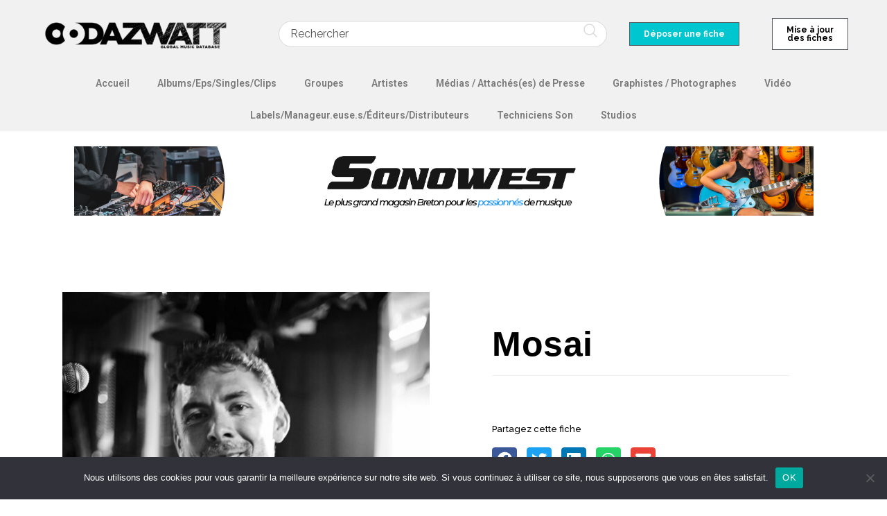

--- FILE ---
content_type: text/html; charset=UTF-8
request_url: https://www.oodazwatt.com/produit/mosai/
body_size: 27109
content:
<!DOCTYPE html>
<html lang="fr-FR">
<head>
	<meta charset="UTF-8">
	<meta name="viewport" content="width=device-width, initial-scale=1.0" />
		<meta name='robots' content='index, follow, max-image-preview:large, max-snippet:-1, max-video-preview:-1' />
	<style>img:is([sizes="auto" i], [sizes^="auto," i]) { contain-intrinsic-size: 3000px 1500px }</style>
	<meta name="viewport" content="width=device-width, initial-scale=1">
	<!-- This site is optimized with the Yoast SEO Premium plugin v22.7 (Yoast SEO v22.7) - https://yoast.com/wordpress/plugins/seo/ -->
	<title>Mosai - Oodazwatt</title>
	<link rel="canonical" href="https://www.oodazwatt.com/produit/mosai/" />
	<meta property="og:locale" content="fr_FR" />
	<meta property="og:type" content="article" />
	<meta property="og:title" content="Mosai" />
	<meta property="og:url" content="https://www.oodazwatt.com/produit/mosai/" />
	<meta property="og:site_name" content="Oodazwatt" />
	<meta property="article:modified_time" content="2021-03-28T17:48:36+00:00" />
	<meta property="og:image" content="https://www.oodazwatt.com/wp-content/uploads/2021/02/602ab46890875-scaled.jpg" />
	<meta property="og:image:width" content="1707" />
	<meta property="og:image:height" content="2560" />
	<meta property="og:image:type" content="image/jpeg" />
	<meta name="twitter:card" content="summary_large_image" />
	<script type="application/ld+json" class="yoast-schema-graph">{"@context":"https://schema.org","@graph":[{"@type":"WebPage","@id":"https://www.oodazwatt.com/produit/mosai/","url":"https://www.oodazwatt.com/produit/mosai/","name":"Mosai - Oodazwatt","isPartOf":{"@id":"https://www.oodazwatt.com/#website"},"primaryImageOfPage":{"@id":"https://www.oodazwatt.com/produit/mosai/#primaryimage"},"image":{"@id":"https://www.oodazwatt.com/produit/mosai/#primaryimage"},"thumbnailUrl":"https://www.oodazwatt.com/wp-content/uploads/2021/02/602ab46890875-scaled.jpg","datePublished":"2021-02-15T19:45:42+00:00","dateModified":"2021-03-28T17:48:36+00:00","breadcrumb":{"@id":"https://www.oodazwatt.com/produit/mosai/#breadcrumb"},"inLanguage":"fr-FR","potentialAction":[{"@type":"ReadAction","target":["https://www.oodazwatt.com/produit/mosai/"]}]},{"@type":"ImageObject","inLanguage":"fr-FR","@id":"https://www.oodazwatt.com/produit/mosai/#primaryimage","url":"https://www.oodazwatt.com/wp-content/uploads/2021/02/602ab46890875-scaled.jpg","contentUrl":"https://www.oodazwatt.com/wp-content/uploads/2021/02/602ab46890875-scaled.jpg","width":1707,"height":2560},{"@type":"BreadcrumbList","@id":"https://www.oodazwatt.com/produit/mosai/#breadcrumb","itemListElement":[{"@type":"ListItem","position":1,"name":"Home","item":"https://www.oodazwatt.com/"},{"@type":"ListItem","position":2,"name":"Boutique","item":"https://www.oodazwatt.com/boutique/"},{"@type":"ListItem","position":3,"name":"Mosai"}]},{"@type":"WebSite","@id":"https://www.oodazwatt.com/#website","url":"https://www.oodazwatt.com/","name":"Oodazwatt","description":"Global data base","publisher":{"@id":"https://www.oodazwatt.com/#organization"},"potentialAction":[{"@type":"SearchAction","target":{"@type":"EntryPoint","urlTemplate":"https://www.oodazwatt.com/?s={search_term_string}"},"query-input":"required name=search_term_string"}],"inLanguage":"fr-FR"},{"@type":"Organization","@id":"https://www.oodazwatt.com/#organization","name":"Oodazwatt","url":"https://www.oodazwatt.com/","logo":{"@type":"ImageObject","inLanguage":"fr-FR","@id":"https://www.oodazwatt.com/#/schema/logo/image/","url":"https://www.oodazwatt.com/wp-content/uploads/2020/09/OODAZWATT_logo_1600.png","contentUrl":"https://www.oodazwatt.com/wp-content/uploads/2020/09/OODAZWATT_logo_1600.png","width":1600,"height":413,"caption":"Oodazwatt"},"image":{"@id":"https://www.oodazwatt.com/#/schema/logo/image/"}}]}</script>
	<!-- / Yoast SEO Premium plugin. -->


<link rel='dns-prefetch' href='//fonts.googleapis.com' />
<link rel="alternate" type="application/rss+xml" title="Oodazwatt &raquo; Flux" href="https://www.oodazwatt.com/feed/" />
<link rel="alternate" type="application/rss+xml" title="Oodazwatt &raquo; Flux des commentaires" href="https://www.oodazwatt.com/comments/feed/" />
<script>
window._wpemojiSettings = {"baseUrl":"https:\/\/s.w.org\/images\/core\/emoji\/15.0.3\/72x72\/","ext":".png","svgUrl":"https:\/\/s.w.org\/images\/core\/emoji\/15.0.3\/svg\/","svgExt":".svg","source":{"concatemoji":"https:\/\/www.oodazwatt.com\/wp-includes\/js\/wp-emoji-release.min.js?ver=6.7.4"}};
/*! This file is auto-generated */
!function(i,n){var o,s,e;function c(e){try{var t={supportTests:e,timestamp:(new Date).valueOf()};sessionStorage.setItem(o,JSON.stringify(t))}catch(e){}}function p(e,t,n){e.clearRect(0,0,e.canvas.width,e.canvas.height),e.fillText(t,0,0);var t=new Uint32Array(e.getImageData(0,0,e.canvas.width,e.canvas.height).data),r=(e.clearRect(0,0,e.canvas.width,e.canvas.height),e.fillText(n,0,0),new Uint32Array(e.getImageData(0,0,e.canvas.width,e.canvas.height).data));return t.every(function(e,t){return e===r[t]})}function u(e,t,n){switch(t){case"flag":return n(e,"\ud83c\udff3\ufe0f\u200d\u26a7\ufe0f","\ud83c\udff3\ufe0f\u200b\u26a7\ufe0f")?!1:!n(e,"\ud83c\uddfa\ud83c\uddf3","\ud83c\uddfa\u200b\ud83c\uddf3")&&!n(e,"\ud83c\udff4\udb40\udc67\udb40\udc62\udb40\udc65\udb40\udc6e\udb40\udc67\udb40\udc7f","\ud83c\udff4\u200b\udb40\udc67\u200b\udb40\udc62\u200b\udb40\udc65\u200b\udb40\udc6e\u200b\udb40\udc67\u200b\udb40\udc7f");case"emoji":return!n(e,"\ud83d\udc26\u200d\u2b1b","\ud83d\udc26\u200b\u2b1b")}return!1}function f(e,t,n){var r="undefined"!=typeof WorkerGlobalScope&&self instanceof WorkerGlobalScope?new OffscreenCanvas(300,150):i.createElement("canvas"),a=r.getContext("2d",{willReadFrequently:!0}),o=(a.textBaseline="top",a.font="600 32px Arial",{});return e.forEach(function(e){o[e]=t(a,e,n)}),o}function t(e){var t=i.createElement("script");t.src=e,t.defer=!0,i.head.appendChild(t)}"undefined"!=typeof Promise&&(o="wpEmojiSettingsSupports",s=["flag","emoji"],n.supports={everything:!0,everythingExceptFlag:!0},e=new Promise(function(e){i.addEventListener("DOMContentLoaded",e,{once:!0})}),new Promise(function(t){var n=function(){try{var e=JSON.parse(sessionStorage.getItem(o));if("object"==typeof e&&"number"==typeof e.timestamp&&(new Date).valueOf()<e.timestamp+604800&&"object"==typeof e.supportTests)return e.supportTests}catch(e){}return null}();if(!n){if("undefined"!=typeof Worker&&"undefined"!=typeof OffscreenCanvas&&"undefined"!=typeof URL&&URL.createObjectURL&&"undefined"!=typeof Blob)try{var e="postMessage("+f.toString()+"("+[JSON.stringify(s),u.toString(),p.toString()].join(",")+"));",r=new Blob([e],{type:"text/javascript"}),a=new Worker(URL.createObjectURL(r),{name:"wpTestEmojiSupports"});return void(a.onmessage=function(e){c(n=e.data),a.terminate(),t(n)})}catch(e){}c(n=f(s,u,p))}t(n)}).then(function(e){for(var t in e)n.supports[t]=e[t],n.supports.everything=n.supports.everything&&n.supports[t],"flag"!==t&&(n.supports.everythingExceptFlag=n.supports.everythingExceptFlag&&n.supports[t]);n.supports.everythingExceptFlag=n.supports.everythingExceptFlag&&!n.supports.flag,n.DOMReady=!1,n.readyCallback=function(){n.DOMReady=!0}}).then(function(){return e}).then(function(){var e;n.supports.everything||(n.readyCallback(),(e=n.source||{}).concatemoji?t(e.concatemoji):e.wpemoji&&e.twemoji&&(t(e.twemoji),t(e.wpemoji)))}))}((window,document),window._wpemojiSettings);
</script>
<link rel='stylesheet' id='dce-animations-css' href='https://www.oodazwatt.com/wp-content/plugins/dynamic-content-for-elementor/assets/css/animations.css?ver=3.2.1' media='all' />
<style id='wp-emoji-styles-inline-css'>

	img.wp-smiley, img.emoji {
		display: inline !important;
		border: none !important;
		box-shadow: none !important;
		height: 1em !important;
		width: 1em !important;
		margin: 0 0.07em !important;
		vertical-align: -0.1em !important;
		background: none !important;
		padding: 0 !important;
	}
</style>
<link rel='stylesheet' id='wp-block-library-css' href='https://www.oodazwatt.com/wp-includes/css/dist/block-library/style.min.css?ver=6.7.4' media='all' />
<style id='wp-block-library-theme-inline-css'>
.wp-block-audio :where(figcaption){color:#555;font-size:13px;text-align:center}.is-dark-theme .wp-block-audio :where(figcaption){color:#ffffffa6}.wp-block-audio{margin:0 0 1em}.wp-block-code{border:1px solid #ccc;border-radius:4px;font-family:Menlo,Consolas,monaco,monospace;padding:.8em 1em}.wp-block-embed :where(figcaption){color:#555;font-size:13px;text-align:center}.is-dark-theme .wp-block-embed :where(figcaption){color:#ffffffa6}.wp-block-embed{margin:0 0 1em}.blocks-gallery-caption{color:#555;font-size:13px;text-align:center}.is-dark-theme .blocks-gallery-caption{color:#ffffffa6}:root :where(.wp-block-image figcaption){color:#555;font-size:13px;text-align:center}.is-dark-theme :root :where(.wp-block-image figcaption){color:#ffffffa6}.wp-block-image{margin:0 0 1em}.wp-block-pullquote{border-bottom:4px solid;border-top:4px solid;color:currentColor;margin-bottom:1.75em}.wp-block-pullquote cite,.wp-block-pullquote footer,.wp-block-pullquote__citation{color:currentColor;font-size:.8125em;font-style:normal;text-transform:uppercase}.wp-block-quote{border-left:.25em solid;margin:0 0 1.75em;padding-left:1em}.wp-block-quote cite,.wp-block-quote footer{color:currentColor;font-size:.8125em;font-style:normal;position:relative}.wp-block-quote:where(.has-text-align-right){border-left:none;border-right:.25em solid;padding-left:0;padding-right:1em}.wp-block-quote:where(.has-text-align-center){border:none;padding-left:0}.wp-block-quote.is-large,.wp-block-quote.is-style-large,.wp-block-quote:where(.is-style-plain){border:none}.wp-block-search .wp-block-search__label{font-weight:700}.wp-block-search__button{border:1px solid #ccc;padding:.375em .625em}:where(.wp-block-group.has-background){padding:1.25em 2.375em}.wp-block-separator.has-css-opacity{opacity:.4}.wp-block-separator{border:none;border-bottom:2px solid;margin-left:auto;margin-right:auto}.wp-block-separator.has-alpha-channel-opacity{opacity:1}.wp-block-separator:not(.is-style-wide):not(.is-style-dots){width:100px}.wp-block-separator.has-background:not(.is-style-dots){border-bottom:none;height:1px}.wp-block-separator.has-background:not(.is-style-wide):not(.is-style-dots){height:2px}.wp-block-table{margin:0 0 1em}.wp-block-table td,.wp-block-table th{word-break:normal}.wp-block-table :where(figcaption){color:#555;font-size:13px;text-align:center}.is-dark-theme .wp-block-table :where(figcaption){color:#ffffffa6}.wp-block-video :where(figcaption){color:#555;font-size:13px;text-align:center}.is-dark-theme .wp-block-video :where(figcaption){color:#ffffffa6}.wp-block-video{margin:0 0 1em}:root :where(.wp-block-template-part.has-background){margin-bottom:0;margin-top:0;padding:1.25em 2.375em}
</style>
<link rel='stylesheet' id='ion.range-slider-css' href='https://www.oodazwatt.com/wp-content/plugins/yith-woocommerce-ajax-product-filter-premium/assets/css/ion.range-slider.css?ver=2.3.1' media='all' />
<link rel='stylesheet' id='yith-wcan-shortcodes-css' href='https://www.oodazwatt.com/wp-content/plugins/yith-woocommerce-ajax-product-filter-premium/assets/css/shortcodes.css?ver=5.0.0' media='all' />
<style id='yith-wcan-shortcodes-inline-css'>
:root{
	--yith-wcan-filters_colors_titles: #333333;
	--yith-wcan-filters_colors_background: rgb(248,246,246);
	--yith-wcan-filters_colors_accent: rgb(0,198,207);
	--yith-wcan-filters_colors_accent_r: 0;
	--yith-wcan-filters_colors_accent_g: 198;
	--yith-wcan-filters_colors_accent_b: 207;
	--yith-wcan-color_swatches_border_radius: 100%;
	--yith-wcan-color_swatches_size: 30px;
	--yith-wcan-labels_style_background: rgb(252,252,252);
	--yith-wcan-labels_style_background_hover: rgb(0,198,207);
	--yith-wcan-labels_style_background_active: rgb(0,198,207);
	--yith-wcan-labels_style_text: #434343;
	--yith-wcan-labels_style_text_hover: #FFFFFF;
	--yith-wcan-labels_style_text_active: #FFFFFF;
	--yith-wcan-anchors_style_text: #434343;
	--yith-wcan-anchors_style_text_hover: rgb(0,198,207);
	--yith-wcan-anchors_style_text_active: rgb(0,198,207);
}
</style>
<style id='classic-theme-styles-inline-css'>
/*! This file is auto-generated */
.wp-block-button__link{color:#fff;background-color:#32373c;border-radius:9999px;box-shadow:none;text-decoration:none;padding:calc(.667em + 2px) calc(1.333em + 2px);font-size:1.125em}.wp-block-file__button{background:#32373c;color:#fff;text-decoration:none}
</style>
<style id='global-styles-inline-css'>
:root{--wp--preset--aspect-ratio--square: 1;--wp--preset--aspect-ratio--4-3: 4/3;--wp--preset--aspect-ratio--3-4: 3/4;--wp--preset--aspect-ratio--3-2: 3/2;--wp--preset--aspect-ratio--2-3: 2/3;--wp--preset--aspect-ratio--16-9: 16/9;--wp--preset--aspect-ratio--9-16: 9/16;--wp--preset--color--black: #000000;--wp--preset--color--cyan-bluish-gray: #abb8c3;--wp--preset--color--white: #ffffff;--wp--preset--color--pale-pink: #f78da7;--wp--preset--color--vivid-red: #cf2e2e;--wp--preset--color--luminous-vivid-orange: #ff6900;--wp--preset--color--luminous-vivid-amber: #fcb900;--wp--preset--color--light-green-cyan: #7bdcb5;--wp--preset--color--vivid-green-cyan: #00d084;--wp--preset--color--pale-cyan-blue: #8ed1fc;--wp--preset--color--vivid-cyan-blue: #0693e3;--wp--preset--color--vivid-purple: #9b51e0;--wp--preset--gradient--vivid-cyan-blue-to-vivid-purple: linear-gradient(135deg,rgba(6,147,227,1) 0%,rgb(155,81,224) 100%);--wp--preset--gradient--light-green-cyan-to-vivid-green-cyan: linear-gradient(135deg,rgb(122,220,180) 0%,rgb(0,208,130) 100%);--wp--preset--gradient--luminous-vivid-amber-to-luminous-vivid-orange: linear-gradient(135deg,rgba(252,185,0,1) 0%,rgba(255,105,0,1) 100%);--wp--preset--gradient--luminous-vivid-orange-to-vivid-red: linear-gradient(135deg,rgba(255,105,0,1) 0%,rgb(207,46,46) 100%);--wp--preset--gradient--very-light-gray-to-cyan-bluish-gray: linear-gradient(135deg,rgb(238,238,238) 0%,rgb(169,184,195) 100%);--wp--preset--gradient--cool-to-warm-spectrum: linear-gradient(135deg,rgb(74,234,220) 0%,rgb(151,120,209) 20%,rgb(207,42,186) 40%,rgb(238,44,130) 60%,rgb(251,105,98) 80%,rgb(254,248,76) 100%);--wp--preset--gradient--blush-light-purple: linear-gradient(135deg,rgb(255,206,236) 0%,rgb(152,150,240) 100%);--wp--preset--gradient--blush-bordeaux: linear-gradient(135deg,rgb(254,205,165) 0%,rgb(254,45,45) 50%,rgb(107,0,62) 100%);--wp--preset--gradient--luminous-dusk: linear-gradient(135deg,rgb(255,203,112) 0%,rgb(199,81,192) 50%,rgb(65,88,208) 100%);--wp--preset--gradient--pale-ocean: linear-gradient(135deg,rgb(255,245,203) 0%,rgb(182,227,212) 50%,rgb(51,167,181) 100%);--wp--preset--gradient--electric-grass: linear-gradient(135deg,rgb(202,248,128) 0%,rgb(113,206,126) 100%);--wp--preset--gradient--midnight: linear-gradient(135deg,rgb(2,3,129) 0%,rgb(40,116,252) 100%);--wp--preset--font-size--small: 13px;--wp--preset--font-size--medium: 20px;--wp--preset--font-size--large: 36px;--wp--preset--font-size--x-large: 42px;--wp--preset--font-family--inter: "Inter", sans-serif;--wp--preset--font-family--cardo: Cardo;--wp--preset--spacing--20: 0.44rem;--wp--preset--spacing--30: 0.67rem;--wp--preset--spacing--40: 1rem;--wp--preset--spacing--50: 1.5rem;--wp--preset--spacing--60: 2.25rem;--wp--preset--spacing--70: 3.38rem;--wp--preset--spacing--80: 5.06rem;--wp--preset--shadow--natural: 6px 6px 9px rgba(0, 0, 0, 0.2);--wp--preset--shadow--deep: 12px 12px 50px rgba(0, 0, 0, 0.4);--wp--preset--shadow--sharp: 6px 6px 0px rgba(0, 0, 0, 0.2);--wp--preset--shadow--outlined: 6px 6px 0px -3px rgba(255, 255, 255, 1), 6px 6px rgba(0, 0, 0, 1);--wp--preset--shadow--crisp: 6px 6px 0px rgba(0, 0, 0, 1);}:where(.is-layout-flex){gap: 0.5em;}:where(.is-layout-grid){gap: 0.5em;}body .is-layout-flex{display: flex;}.is-layout-flex{flex-wrap: wrap;align-items: center;}.is-layout-flex > :is(*, div){margin: 0;}body .is-layout-grid{display: grid;}.is-layout-grid > :is(*, div){margin: 0;}:where(.wp-block-columns.is-layout-flex){gap: 2em;}:where(.wp-block-columns.is-layout-grid){gap: 2em;}:where(.wp-block-post-template.is-layout-flex){gap: 1.25em;}:where(.wp-block-post-template.is-layout-grid){gap: 1.25em;}.has-black-color{color: var(--wp--preset--color--black) !important;}.has-cyan-bluish-gray-color{color: var(--wp--preset--color--cyan-bluish-gray) !important;}.has-white-color{color: var(--wp--preset--color--white) !important;}.has-pale-pink-color{color: var(--wp--preset--color--pale-pink) !important;}.has-vivid-red-color{color: var(--wp--preset--color--vivid-red) !important;}.has-luminous-vivid-orange-color{color: var(--wp--preset--color--luminous-vivid-orange) !important;}.has-luminous-vivid-amber-color{color: var(--wp--preset--color--luminous-vivid-amber) !important;}.has-light-green-cyan-color{color: var(--wp--preset--color--light-green-cyan) !important;}.has-vivid-green-cyan-color{color: var(--wp--preset--color--vivid-green-cyan) !important;}.has-pale-cyan-blue-color{color: var(--wp--preset--color--pale-cyan-blue) !important;}.has-vivid-cyan-blue-color{color: var(--wp--preset--color--vivid-cyan-blue) !important;}.has-vivid-purple-color{color: var(--wp--preset--color--vivid-purple) !important;}.has-black-background-color{background-color: var(--wp--preset--color--black) !important;}.has-cyan-bluish-gray-background-color{background-color: var(--wp--preset--color--cyan-bluish-gray) !important;}.has-white-background-color{background-color: var(--wp--preset--color--white) !important;}.has-pale-pink-background-color{background-color: var(--wp--preset--color--pale-pink) !important;}.has-vivid-red-background-color{background-color: var(--wp--preset--color--vivid-red) !important;}.has-luminous-vivid-orange-background-color{background-color: var(--wp--preset--color--luminous-vivid-orange) !important;}.has-luminous-vivid-amber-background-color{background-color: var(--wp--preset--color--luminous-vivid-amber) !important;}.has-light-green-cyan-background-color{background-color: var(--wp--preset--color--light-green-cyan) !important;}.has-vivid-green-cyan-background-color{background-color: var(--wp--preset--color--vivid-green-cyan) !important;}.has-pale-cyan-blue-background-color{background-color: var(--wp--preset--color--pale-cyan-blue) !important;}.has-vivid-cyan-blue-background-color{background-color: var(--wp--preset--color--vivid-cyan-blue) !important;}.has-vivid-purple-background-color{background-color: var(--wp--preset--color--vivid-purple) !important;}.has-black-border-color{border-color: var(--wp--preset--color--black) !important;}.has-cyan-bluish-gray-border-color{border-color: var(--wp--preset--color--cyan-bluish-gray) !important;}.has-white-border-color{border-color: var(--wp--preset--color--white) !important;}.has-pale-pink-border-color{border-color: var(--wp--preset--color--pale-pink) !important;}.has-vivid-red-border-color{border-color: var(--wp--preset--color--vivid-red) !important;}.has-luminous-vivid-orange-border-color{border-color: var(--wp--preset--color--luminous-vivid-orange) !important;}.has-luminous-vivid-amber-border-color{border-color: var(--wp--preset--color--luminous-vivid-amber) !important;}.has-light-green-cyan-border-color{border-color: var(--wp--preset--color--light-green-cyan) !important;}.has-vivid-green-cyan-border-color{border-color: var(--wp--preset--color--vivid-green-cyan) !important;}.has-pale-cyan-blue-border-color{border-color: var(--wp--preset--color--pale-cyan-blue) !important;}.has-vivid-cyan-blue-border-color{border-color: var(--wp--preset--color--vivid-cyan-blue) !important;}.has-vivid-purple-border-color{border-color: var(--wp--preset--color--vivid-purple) !important;}.has-vivid-cyan-blue-to-vivid-purple-gradient-background{background: var(--wp--preset--gradient--vivid-cyan-blue-to-vivid-purple) !important;}.has-light-green-cyan-to-vivid-green-cyan-gradient-background{background: var(--wp--preset--gradient--light-green-cyan-to-vivid-green-cyan) !important;}.has-luminous-vivid-amber-to-luminous-vivid-orange-gradient-background{background: var(--wp--preset--gradient--luminous-vivid-amber-to-luminous-vivid-orange) !important;}.has-luminous-vivid-orange-to-vivid-red-gradient-background{background: var(--wp--preset--gradient--luminous-vivid-orange-to-vivid-red) !important;}.has-very-light-gray-to-cyan-bluish-gray-gradient-background{background: var(--wp--preset--gradient--very-light-gray-to-cyan-bluish-gray) !important;}.has-cool-to-warm-spectrum-gradient-background{background: var(--wp--preset--gradient--cool-to-warm-spectrum) !important;}.has-blush-light-purple-gradient-background{background: var(--wp--preset--gradient--blush-light-purple) !important;}.has-blush-bordeaux-gradient-background{background: var(--wp--preset--gradient--blush-bordeaux) !important;}.has-luminous-dusk-gradient-background{background: var(--wp--preset--gradient--luminous-dusk) !important;}.has-pale-ocean-gradient-background{background: var(--wp--preset--gradient--pale-ocean) !important;}.has-electric-grass-gradient-background{background: var(--wp--preset--gradient--electric-grass) !important;}.has-midnight-gradient-background{background: var(--wp--preset--gradient--midnight) !important;}.has-small-font-size{font-size: var(--wp--preset--font-size--small) !important;}.has-medium-font-size{font-size: var(--wp--preset--font-size--medium) !important;}.has-large-font-size{font-size: var(--wp--preset--font-size--large) !important;}.has-x-large-font-size{font-size: var(--wp--preset--font-size--x-large) !important;}
:where(.wp-block-post-template.is-layout-flex){gap: 1.25em;}:where(.wp-block-post-template.is-layout-grid){gap: 1.25em;}
:where(.wp-block-columns.is-layout-flex){gap: 2em;}:where(.wp-block-columns.is-layout-grid){gap: 2em;}
:root :where(.wp-block-pullquote){font-size: 1.5em;line-height: 1.6;}
</style>
<link rel='stylesheet' id='cookie-notice-front-css' href='https://www.oodazwatt.com/wp-content/plugins/cookie-notice/css/front.min.css?ver=2.5.4' media='all' />
<style id='woocommerce-inline-inline-css'>
.woocommerce form .form-row .required { visibility: visible; }
</style>
<link rel='stylesheet' id='wccf-field-styles-css' href='https://www.oodazwatt.com/wp-content/plugins/woocommerce-custom-fields/assets/css/fields.css?ver=2.3.4' media='all' />
<link rel='stylesheet' id='rightpress-datetimepicker-styles-css' href='https://www.oodazwatt.com/wp-content/plugins/woocommerce-custom-fields/rightpress/components/rightpress-assets-component/assets/datetimepicker/assets/css/jquery.datetimepicker.min.css?ver=1021' media='all' />
<link rel='stylesheet' id='wccf-frontend-styles-css' href='https://www.oodazwatt.com/wp-content/plugins/woocommerce-custom-fields/assets/css/frontend.css?ver=2.3.4' media='all' />
<link rel='stylesheet' id='kt-woo-ele-style-css' href='https://www.oodazwatt.com/wp-content/plugins/kadence-woocommerce-elementor/assets/css/kadence-woocommerce-elementor.css?ver=1.0.10' media='all' />
<link rel='stylesheet' id='elementor-frontend-css' href='https://www.oodazwatt.com/wp-content/plugins/elementor/assets/css/frontend.min.css?ver=3.26.3' media='all' />
<link rel='stylesheet' id='elementor-post-766-css' href='https://www.oodazwatt.com/wp-content/uploads/elementor/css/post-766.css?ver=1734921519' media='all' />
<link rel='stylesheet' id='elementor-post-1009-css' href='https://www.oodazwatt.com/wp-content/uploads/elementor/css/post-1009.css?ver=1734892136' media='all' />
<link rel='stylesheet' id='elementor-post-1014-css' href='https://www.oodazwatt.com/wp-content/uploads/elementor/css/post-1014.css?ver=1734892136' media='all' />
<link rel='stylesheet' id='oceanwp-woo-mini-cart-css' href='https://www.oodazwatt.com/wp-content/themes/oceanwp/assets/css/woo/woo-mini-cart.min.css?ver=6.7.4' media='all' />
<link rel='stylesheet' id='font-awesome-css' href='https://www.oodazwatt.com/wp-content/themes/oceanwp/assets/fonts/fontawesome/css/all.min.css?ver=6.4.2' media='all' />
<style id='font-awesome-inline-css'>
[data-font="FontAwesome"]:before {font-family: 'FontAwesome' !important;content: attr(data-icon) !important;speak: none !important;font-weight: normal !important;font-variant: normal !important;text-transform: none !important;line-height: 1 !important;font-style: normal !important;-webkit-font-smoothing: antialiased !important;-moz-osx-font-smoothing: grayscale !important;}
</style>
<link rel='stylesheet' id='simple-line-icons-css' href='https://www.oodazwatt.com/wp-content/themes/oceanwp/assets/css/third/simple-line-icons.min.css?ver=2.4.0' media='all' />
<link rel='stylesheet' id='oceanwp-style-css' href='https://www.oodazwatt.com/wp-content/themes/oceanwp/assets/css/style.min.css?ver=1.8.6.1601236597' media='all' />
<link rel='stylesheet' id='oceanwp-google-font-raleway-css' href='//fonts.googleapis.com/css?family=Raleway%3A100%2C200%2C300%2C400%2C500%2C600%2C700%2C800%2C900%2C100i%2C200i%2C300i%2C400i%2C500i%2C600i%2C700i%2C800i%2C900i&#038;subset=latin&#038;display=swap&#038;ver=6.7.4' media='all' />
<link rel='stylesheet' id='widget-woocommerce-product-images-css' href='https://www.oodazwatt.com/wp-content/plugins/elementor-pro/assets/css/widget-woocommerce-product-images.min.css?ver=3.26.2' media='all' />
<link rel='stylesheet' id='widget-heading-css' href='https://www.oodazwatt.com/wp-content/plugins/elementor/assets/css/widget-heading.min.css?ver=3.26.3' media='all' />
<link rel='stylesheet' id='widget-woocommerce-products-css' href='https://www.oodazwatt.com/wp-content/plugins/elementor-pro/assets/css/widget-woocommerce-products.min.css?ver=3.26.2' media='all' />
<link rel='stylesheet' id='widget-woocommerce-product-meta-css' href='https://www.oodazwatt.com/wp-content/plugins/elementor-pro/assets/css/widget-woocommerce-product-meta.min.css?ver=3.26.2' media='all' />
<link rel='stylesheet' id='widget-woocommerce-product-data-tabs-css' href='https://www.oodazwatt.com/wp-content/plugins/elementor-pro/assets/css/widget-woocommerce-product-data-tabs.min.css?ver=3.26.2' media='all' />
<link rel='stylesheet' id='elementor-icons-css' href='https://www.oodazwatt.com/wp-content/plugins/elementor/assets/lib/eicons/css/elementor-icons.min.css?ver=5.34.0' media='all' />
<link rel='stylesheet' id='elementor-post-9-css' href='https://www.oodazwatt.com/wp-content/uploads/elementor/css/post-9.css?ver=1734892137' media='all' />
<link rel='stylesheet' id='dashicons-css' href='https://www.oodazwatt.com/wp-includes/css/dashicons.min.css?ver=6.7.4' media='all' />
<style id='dashicons-inline-css'>
[data-font="Dashicons"]:before {font-family: 'Dashicons' !important;content: attr(data-icon) !important;speak: none !important;font-weight: normal !important;font-variant: normal !important;text-transform: none !important;line-height: 1 !important;font-style: normal !important;-webkit-font-smoothing: antialiased !important;-moz-osx-font-smoothing: grayscale !important;}
</style>
<link rel='stylesheet' id='elementor-post-727-css' href='https://www.oodazwatt.com/wp-content/uploads/elementor/css/post-727.css?ver=1734894366' media='all' />
<link rel='stylesheet' id='kadence-woo-ele-templates-css' href='https://www.oodazwatt.com/wp-content/plugins/kadence-woocommerce-elementor/assets/css/kadence-woocommerce-elementor.css?ver=1.0.10' media='all' />
<link rel='stylesheet' id='oceanwp-woocommerce-css' href='https://www.oodazwatt.com/wp-content/themes/oceanwp/assets/css/woo/woocommerce.min.css?ver=6.7.4' media='all' />
<link rel='stylesheet' id='oceanwp-woo-star-font-css' href='https://www.oodazwatt.com/wp-content/themes/oceanwp/assets/css/woo/woo-star-font.min.css?ver=6.7.4' media='all' />
<link rel='stylesheet' id='oceanwp-woo-quick-view-css' href='https://www.oodazwatt.com/wp-content/themes/oceanwp/assets/css/woo/woo-quick-view.min.css?ver=6.7.4' media='all' />
<link rel='stylesheet' id='oceanwp-woo-floating-bar-css' href='https://www.oodazwatt.com/wp-content/themes/oceanwp/assets/css/woo/woo-floating-bar.min.css?ver=6.7.4' media='all' />
<link rel='stylesheet' id='oe-widgets-style-css' href='https://www.oodazwatt.com/wp-content/plugins/ocean-extra/assets/css/widgets.css?ver=6.7.4' media='all' />
<link rel='stylesheet' id='google-fonts-1-css' href='https://fonts.googleapis.com/css?family=Raleway%3A100%2C100italic%2C200%2C200italic%2C300%2C300italic%2C400%2C400italic%2C500%2C500italic%2C600%2C600italic%2C700%2C700italic%2C800%2C800italic%2C900%2C900italic%7CRoboto%3A100%2C100italic%2C200%2C200italic%2C300%2C300italic%2C400%2C400italic%2C500%2C500italic%2C600%2C600italic%2C700%2C700italic%2C800%2C800italic%2C900%2C900italic%7CRoboto+Slab%3A100%2C100italic%2C200%2C200italic%2C300%2C300italic%2C400%2C400italic%2C500%2C500italic%2C600%2C600italic%2C700%2C700italic%2C800%2C800italic%2C900%2C900italic%7CMerriweather%3A100%2C100italic%2C200%2C200italic%2C300%2C300italic%2C400%2C400italic%2C500%2C500italic%2C600%2C600italic%2C700%2C700italic%2C800%2C800italic%2C900%2C900italic%7CArchivo+Narrow%3A100%2C100italic%2C200%2C200italic%2C300%2C300italic%2C400%2C400italic%2C500%2C500italic%2C600%2C600italic%2C700%2C700italic%2C800%2C800italic%2C900%2C900italic&#038;display=auto&#038;ver=6.7.4' media='all' />
<link rel='stylesheet' id='elementor-icons-shared-0-css' href='https://www.oodazwatt.com/wp-content/plugins/elementor/assets/lib/font-awesome/css/fontawesome.min.css?ver=5.15.3' media='all' />
<link rel='stylesheet' id='elementor-icons-fa-solid-css' href='https://www.oodazwatt.com/wp-content/plugins/elementor/assets/lib/font-awesome/css/solid.min.css?ver=5.15.3' media='all' />
<link rel="preconnect" href="https://fonts.gstatic.com/" crossorigin><script type="text/template" id="tmpl-variation-template">
	<div class="woocommerce-variation-description">{{{ data.variation.variation_description }}}</div>
	<div class="woocommerce-variation-price">{{{ data.variation.price_html }}}</div>
	<div class="woocommerce-variation-availability">{{{ data.variation.availability_html }}}</div>
</script>
<script type="text/template" id="tmpl-unavailable-variation-template">
	<p role="alert">Désolé, ce produit n&rsquo;est pas disponible. Veuillez choisir une combinaison différente.</p>
</script>
<script src="https://www.oodazwatt.com/wp-includes/js/jquery/jquery.min.js?ver=3.7.1" id="jquery-core-js"></script>
<script src="https://www.oodazwatt.com/wp-includes/js/jquery/jquery-migrate.min.js?ver=3.4.1" id="jquery-migrate-js"></script>
<script id="cookie-notice-front-js-before">
var cnArgs = {"ajaxUrl":"https:\/\/www.oodazwatt.com\/wp-admin\/admin-ajax.php","nonce":"836b4c3f5e","hideEffect":"fade","position":"bottom","onScroll":false,"onScrollOffset":100,"onClick":false,"cookieName":"cookie_notice_accepted","cookieTime":2592000,"cookieTimeRejected":2592000,"globalCookie":false,"redirection":false,"cache":false,"revokeCookies":false,"revokeCookiesOpt":"automatic"};
</script>
<script src="https://www.oodazwatt.com/wp-content/plugins/cookie-notice/js/front.min.js?ver=2.5.4" id="cookie-notice-front-js"></script>
<script src="https://www.oodazwatt.com/wp-content/plugins/woocommerce/assets/js/jquery-blockui/jquery.blockUI.min.js?ver=2.7.0-wc.9.5.3" id="jquery-blockui-js" defer data-wp-strategy="defer"></script>
<script id="wc-add-to-cart-js-extra">
var wc_add_to_cart_params = {"ajax_url":"\/wp-admin\/admin-ajax.php","wc_ajax_url":"\/?wc-ajax=%%endpoint%%","i18n_view_cart":"Voir le panier","cart_url":"https:\/\/www.oodazwatt.com\/panier\/","is_cart":"","cart_redirect_after_add":"no"};
</script>
<script src="https://www.oodazwatt.com/wp-content/plugins/woocommerce/assets/js/frontend/add-to-cart.min.js?ver=9.5.3" id="wc-add-to-cart-js" defer data-wp-strategy="defer"></script>
<script src="https://www.oodazwatt.com/wp-content/plugins/woocommerce/assets/js/flexslider/jquery.flexslider.min.js?ver=2.7.2-wc.9.5.3" id="flexslider-js" defer data-wp-strategy="defer"></script>
<script id="wc-single-product-js-extra">
var wc_single_product_params = {"i18n_required_rating_text":"Veuillez s\u00e9lectionner une note","i18n_product_gallery_trigger_text":"Voir la galerie d\u2019images en plein \u00e9cran","review_rating_required":"yes","flexslider":{"rtl":false,"animation":"slide","smoothHeight":true,"directionNav":false,"controlNav":"thumbnails","slideshow":false,"animationSpeed":500,"animationLoop":false,"allowOneSlide":false},"zoom_enabled":"","zoom_options":[],"photoswipe_enabled":"","photoswipe_options":{"shareEl":false,"closeOnScroll":false,"history":false,"hideAnimationDuration":0,"showAnimationDuration":0},"flexslider_enabled":"1"};
</script>
<script src="https://www.oodazwatt.com/wp-content/plugins/woocommerce/assets/js/frontend/single-product.min.js?ver=9.5.3" id="wc-single-product-js" defer data-wp-strategy="defer"></script>
<script src="https://www.oodazwatt.com/wp-content/plugins/woocommerce/assets/js/js-cookie/js.cookie.min.js?ver=2.1.4-wc.9.5.3" id="js-cookie-js" defer data-wp-strategy="defer"></script>
<script id="woocommerce-js-extra">
var woocommerce_params = {"ajax_url":"\/wp-admin\/admin-ajax.php","wc_ajax_url":"\/?wc-ajax=%%endpoint%%"};
</script>
<script src="https://www.oodazwatt.com/wp-content/plugins/woocommerce/assets/js/frontend/woocommerce.min.js?ver=9.5.3" id="woocommerce-js" defer data-wp-strategy="defer"></script>
<script src="https://www.oodazwatt.com/wp-includes/js/underscore.min.js?ver=1.13.7" id="underscore-js"></script>
<script id="wp-util-js-extra">
var _wpUtilSettings = {"ajax":{"url":"\/wp-admin\/admin-ajax.php"}};
</script>
<script src="https://www.oodazwatt.com/wp-includes/js/wp-util.min.js?ver=6.7.4" id="wp-util-js"></script>
<script id="wc-add-to-cart-variation-js-extra">
var wc_add_to_cart_variation_params = {"wc_ajax_url":"\/?wc-ajax=%%endpoint%%","i18n_no_matching_variations_text":"D\u00e9sol\u00e9, aucun produit ne r\u00e9pond \u00e0 vos crit\u00e8res. Veuillez choisir une combinaison diff\u00e9rente.","i18n_make_a_selection_text":"Veuillez s\u00e9lectionner des options du produit avant de l\u2019ajouter \u00e0 votre panier.","i18n_unavailable_text":"D\u00e9sol\u00e9, ce produit n\u2019est pas disponible. Veuillez choisir une combinaison diff\u00e9rente.","i18n_reset_alert_text":"Votre s\u00e9lection a \u00e9t\u00e9 r\u00e9initialis\u00e9e. Veuillez s\u00e9lectionner des options du produit avant de l\u2019ajouter \u00e0 votre panier."};
</script>
<script src="https://www.oodazwatt.com/wp-content/plugins/woocommerce/assets/js/frontend/add-to-cart-variation.min.js?ver=9.5.3" id="wc-add-to-cart-variation-js" defer data-wp-strategy="defer"></script>
<script id="wc-cart-fragments-js-extra">
var wc_cart_fragments_params = {"ajax_url":"\/wp-admin\/admin-ajax.php","wc_ajax_url":"\/?wc-ajax=%%endpoint%%","cart_hash_key":"wc_cart_hash_011bd1a6cd7c0390fe858404c958ca5d","fragment_name":"wc_fragments_011bd1a6cd7c0390fe858404c958ca5d","request_timeout":"5000"};
</script>
<script src="https://www.oodazwatt.com/wp-content/plugins/woocommerce/assets/js/frontend/cart-fragments.min.js?ver=9.5.3" id="wc-cart-fragments-js" defer data-wp-strategy="defer"></script>
<link rel="https://api.w.org/" href="https://www.oodazwatt.com/wp-json/" /><link rel="alternate" title="JSON" type="application/json" href="https://www.oodazwatt.com/wp-json/wp/v2/product/3143" /><link rel="EditURI" type="application/rsd+xml" title="RSD" href="https://www.oodazwatt.com/xmlrpc.php?rsd" />
<meta name="generator" content="WordPress 6.7.4" />
<meta name="generator" content="WooCommerce 9.5.3" />
<link rel='shortlink' href='https://www.oodazwatt.com/?p=3143' />
<link rel="alternate" title="oEmbed (JSON)" type="application/json+oembed" href="https://www.oodazwatt.com/wp-json/oembed/1.0/embed?url=https%3A%2F%2Fwww.oodazwatt.com%2Fproduit%2Fmosai%2F" />
<link rel="alternate" title="oEmbed (XML)" type="text/xml+oembed" href="https://www.oodazwatt.com/wp-json/oembed/1.0/embed?url=https%3A%2F%2Fwww.oodazwatt.com%2Fproduit%2Fmosai%2F&#038;format=xml" />
	<link rel="preconnect" href="https://fonts.googleapis.com">
	<link rel="preconnect" href="https://fonts.gstatic.com">
		<noscript><style>.woocommerce-product-gallery{ opacity: 1 !important; }</style></noscript>
	<meta name="generator" content="Elementor 3.26.3; features: additional_custom_breakpoints; settings: css_print_method-external, google_font-enabled, font_display-auto">
			<style>
				.e-con.e-parent:nth-of-type(n+4):not(.e-lazyloaded):not(.e-no-lazyload),
				.e-con.e-parent:nth-of-type(n+4):not(.e-lazyloaded):not(.e-no-lazyload) * {
					background-image: none !important;
				}
				@media screen and (max-height: 1024px) {
					.e-con.e-parent:nth-of-type(n+3):not(.e-lazyloaded):not(.e-no-lazyload),
					.e-con.e-parent:nth-of-type(n+3):not(.e-lazyloaded):not(.e-no-lazyload) * {
						background-image: none !important;
					}
				}
				@media screen and (max-height: 640px) {
					.e-con.e-parent:nth-of-type(n+2):not(.e-lazyloaded):not(.e-no-lazyload),
					.e-con.e-parent:nth-of-type(n+2):not(.e-lazyloaded):not(.e-no-lazyload) * {
						background-image: none !important;
					}
				}
			</style>
			<style class='wp-fonts-local'>
@font-face{font-family:Inter;font-style:normal;font-weight:300 900;font-display:fallback;src:url('https://www.oodazwatt.com/wp-content/plugins/woocommerce/assets/fonts/Inter-VariableFont_slnt,wght.woff2') format('woff2');font-stretch:normal;}
@font-face{font-family:Cardo;font-style:normal;font-weight:400;font-display:fallback;src:url('https://www.oodazwatt.com/wp-content/plugins/woocommerce/assets/fonts/cardo_normal_400.woff2') format('woff2');}
</style>
<link rel="icon" href="https://www.oodazwatt.com/wp-content/uploads/2020/09/OODAZWATT_OOA-100x100.png" sizes="32x32" />
<link rel="icon" href="https://www.oodazwatt.com/wp-content/uploads/2020/09/OODAZWATT_OOA-300x300.png" sizes="192x192" />
<link rel="apple-touch-icon" href="https://www.oodazwatt.com/wp-content/uploads/2020/09/OODAZWATT_OOA-300x300.png" />
<meta name="msapplication-TileImage" content="https://www.oodazwatt.com/wp-content/uploads/2020/09/OODAZWATT_OOA-300x300.png" />
		<style id="wp-custom-css">
			/** Start Block Kit CSS:71-3-d415519effd9e11f35d2438c58ea7ebf **/.envato-block__preview{overflow:visible}/** End Block Kit CSS:71-3-d415519effd9e11f35d2438c58ea7ebf **//** Start Block Kit CSS:141-3-1d55f1e76be9fb1a8d9de88accbe962f **/.envato-kit-138-bracket .elementor-widget-container >*:before{content:"[";color:#ffab00;display:inline-block;margin-right:4px;line-height:1em;position:relative;top:-1px}.envato-kit-138-bracket .elementor-widget-container >*:after{content:"]";color:#ffab00;display:inline-block;margin-left:4px;line-height:1em;position:relative;top:-1px}/** End Block Kit CSS:141-3-1d55f1e76be9fb1a8d9de88accbe962f **//** Start Block Kit CSS:144-3-3a7d335f39a8579c20cdf02f8d462582 **/.envato-block__preview{overflow:visible}/* Envato Kit 141 Custom Styles - Applied to the element under Advanced */.elementor-headline-animation-type-drop-in .elementor-headline-dynamic-wrapper{text-align:center}.envato-kit-141-top-0 h1,.envato-kit-141-top-0 h2,.envato-kit-141-top-0 h3,.envato-kit-141-top-0 h4,.envato-kit-141-top-0 h5,.envato-kit-141-top-0 h6,.envato-kit-141-top-0 p{margin-top:0}.envato-kit-141-newsletter-inline .elementor-field-textual.elementor-size-md{padding-left:1.5rem;padding-right:1.5rem}.envato-kit-141-bottom-0 p{margin-bottom:0}.envato-kit-141-bottom-8 .elementor-price-list .elementor-price-list-item .elementor-price-list-header{margin-bottom:.5rem}.envato-kit-141.elementor-widget-testimonial-carousel.elementor-pagination-type-bullets .swiper-container{padding-bottom:52px}.envato-kit-141-display-inline{display:inline-block}.envato-kit-141 .elementor-slick-slider ul.slick-dots{bottom:-40px}/** End Block Kit CSS:144-3-3a7d335f39a8579c20cdf02f8d462582 **/		</style>
			<style id="egf-frontend-styles" type="text/css">
		p {} h1 {} h2 {} h3 {} h4 {} h5 {} h6 {} 	</style>
	<!-- OceanWP CSS -->
<style type="text/css">
/* General CSS */body .theme-button,body input[type="submit"],body button[type="submit"],body button,body .button,body div.wpforms-container-full .wpforms-form input[type=submit],body div.wpforms-container-full .wpforms-form button[type=submit],body div.wpforms-container-full .wpforms-form .wpforms-page-button{background-color:#e8e8e8}body .theme-button:hover,body input[type="submit"]:hover,body button[type="submit"]:hover,body button:hover,body .button:hover,body div.wpforms-container-full .wpforms-form input[type=submit]:hover,body div.wpforms-container-full .wpforms-form input[type=submit]:active,body div.wpforms-container-full .wpforms-form button[type=submit]:hover,body div.wpforms-container-full .wpforms-form button[type=submit]:active,body div.wpforms-container-full .wpforms-form .wpforms-page-button:hover,body div.wpforms-container-full .wpforms-form .wpforms-page-button:active{background-color:#000000}body .theme-button,body input[type="submit"],body button[type="submit"],body button,body .button,body div.wpforms-container-full .wpforms-form input[type=submit],body div.wpforms-container-full .wpforms-form button[type=submit],body div.wpforms-container-full .wpforms-form .wpforms-page-button{color:#000000}/* Header CSS */#site-header.has-header-media .overlay-header-media{background-color:rgba(0,0,0,0.5)}/* Footer Widgets CSS */#footer-widgets{padding:0}#footer-widgets{background-color:rgba(34,34,34,0)}/* Footer Bottom CSS */#footer-bottom{background-color:#000000}/* WooCommerce CSS */#owp-checkout-timeline .timeline-step{color:#cccccc}#owp-checkout-timeline .timeline-step{border-color:#cccccc}.woocommerce ul.products li.product li.title a:hover{color:#00c6cf}.woocommerce ul.products li.product .price,.woocommerce ul.products li.product .price .amount{color:#000000}.woocommerce ul.products li.product .button:hover,.woocommerce ul.products li.product .product-inner .added_to_cart:hover{color:#00c6cf}.woocommerce ul.products li.product .button:hover,.woocommerce ul.products li.product .product-inner .added_to_cart:hover{border-color:#00c6cf}.woocommerce ul.products li.product .button,.woocommerce ul.products li.product .product-inner .added_to_cart{border-style:solid}.price,.amount{color:#000000}/* Typography CSS */body{font-family:Raleway}
</style></head>
<body class="product-template-default single single-product postid-3143 wp-custom-logo wp-embed-responsive theme-oceanwp cookies-not-set woocommerce woocommerce-page woocommerce-no-js kwe-woo-builder-product yith-wcan-pro oceanwp-theme dropdown-mobile default-breakpoint has-sidebar content-left-sidebar has-grid-list account-original-style elementor-default elementor-template-canvas elementor-kit-9 elementor-page-727">
	
			<div class="woocommerce-notices-wrapper"></div>
<div id="product-3143" class="post-3143 product type-product status-publish has-post-thumbnail product_cat-artiste-gratuit product_tag-bretagne pa_regions-bretagne entry has-media first instock virtual taxable product-type-simple has-product-nav col span_1_of_4 owp-content-center item-entry owp-thumbs-layout-horizontal owp-btn-normal owp-tabs-layout-horizontal has-no-thumbnails">
	<div id="kwtb-wrap" class="kadence-woo-template-builder kwtb-wrap">
			<div data-elementor-type="wp-post" data-elementor-id="766" class="elementor elementor-766" data-elementor-post-type="ele-product-template">
						<section class="elementor-section elementor-top-section elementor-element elementor-element-77ad20d elementor-section-full_width elementor-section-stretched elementor-section-height-default elementor-section-height-default" data-id="77ad20d" data-element_type="section" data-settings="{&quot;stretch_section&quot;:&quot;section-stretched&quot;}">
						<div class="elementor-container elementor-column-gap-no">
					<div class="elementor-column elementor-col-100 elementor-top-column elementor-element elementor-element-5bfe4a9" data-id="5bfe4a9" data-element_type="column">
			<div class="elementor-widget-wrap elementor-element-populated">
						<div class="elementor-element elementor-element-427a544 elementor-widget elementor-widget-shortcode" data-id="427a544" data-element_type="widget" data-widget_type="shortcode.default">
				<div class="elementor-widget-container">
							<div class="elementor-shortcode">		<div data-elementor-type="wp-post" data-elementor-id="1014" class="elementor elementor-1014" data-elementor-post-type="oceanwp_library">
						<section data-dce-background-color="#D8D6D659" class="elementor-section elementor-top-section elementor-element elementor-element-b13da68 elementor-section-full_width elementor-section-stretched elementor-section-height-default elementor-section-height-default" data-id="b13da68" data-element_type="section" data-settings="{&quot;stretch_section&quot;:&quot;section-stretched&quot;,&quot;background_background&quot;:&quot;classic&quot;}">
						<div class="elementor-container elementor-column-gap-default">
					<div class="elementor-column elementor-col-33 elementor-top-column elementor-element elementor-element-de60d5c" data-id="de60d5c" data-element_type="column">
			<div class="elementor-widget-wrap elementor-element-populated">
						<div class="elementor-element elementor-element-45a42a3 dce_masking-none elementor-widget elementor-widget-image" data-id="45a42a3" data-element_type="widget" data-widget_type="image.default">
				<div class="elementor-widget-container">
																<a href="https://www.woo.oodazwatt.com/">
							<img width="300" height="77" src="https://www.oodazwatt.com/wp-content/uploads/2020/09/OODAZWATT_logo_1600-300x77.png" class="attachment-medium size-medium wp-image-37" alt="" srcset="https://www.oodazwatt.com/wp-content/uploads/2020/09/OODAZWATT_logo_1600-300x77.png 300w, https://www.oodazwatt.com/wp-content/uploads/2020/09/OODAZWATT_logo_1600-600x155.png 600w, https://www.oodazwatt.com/wp-content/uploads/2020/09/OODAZWATT_logo_1600-1024x264.png 1024w, https://www.oodazwatt.com/wp-content/uploads/2020/09/OODAZWATT_logo_1600-768x198.png 768w, https://www.oodazwatt.com/wp-content/uploads/2020/09/OODAZWATT_logo_1600-1536x396.png 1536w, https://www.oodazwatt.com/wp-content/uploads/2020/09/OODAZWATT_logo_1600.png 1600w" sizes="(max-width: 300px) 100vw, 300px" />								</a>
															</div>
				</div>
					</div>
		</div>
				<div class="elementor-column elementor-col-33 elementor-top-column elementor-element elementor-element-45f81c8" data-id="45f81c8" data-element_type="column">
			<div class="elementor-widget-wrap elementor-element-populated">
						<div class="elementor-element elementor-element-190e35a elementor-widget elementor-widget-wp-widget-yith_woocommerce_ajax_search" data-id="190e35a" data-element_type="widget" data-widget_type="wp-widget-yith_woocommerce_ajax_search.default">
				<div class="elementor-widget-container">
					<div data-block-name="yith/search-block" data-size="sm" class="wp-block-yith-search-block alignwide "><div data-block-name="yith/input-block" data-placeholder="Rechercher" data-placeholder-text-color="rgb(87, 87, 87)" data-input-text-color="rgb(136, 136, 136)" data-input-bg-color="#fff" data-input-bg-focus-color="#fff" data-input-border-color="rgb(216, 216, 216)" data-input-border-focus-color="rgb(124, 124, 124)" data-input-border-size="{&quot;topLeft&quot;:&quot;1px&quot;,&quot;topRight&quot;:&quot;1px&quot;,&quot;bottomLeft&quot;:&quot;1px&quot;,&quot;bottomRight&quot;:&quot;1px&quot;}" data-input-border-radius="{&quot;topLeft&quot;:&quot;20px&quot;,&quot;topRight&quot;:&quot;20px&quot;,&quot;bottomLeft&quot;:&quot;20px&quot;,&quot;bottomRight&quot;:&quot;20px&quot;}" data-submit-style="icon" data-submit-content-color="#DCDCDC" data-submit-content-hover-color="rgb(136, 136, 136)" data-submit-bg-color="#fff" data-submit-bg-hover-color="#fff" data-submit-border-color="#fff" data-submit-border-hover-color="#fff" data-button-label="Rechercher" data-button-border-radius="{&quot;topLeft&quot;:&quot;20px&quot;,&quot;topRight&quot;:&quot;20px&quot;,&quot;bottomLeft&quot;:&quot;20px&quot;,&quot;bottomRight&quot;:&quot;20px&quot;}" data-icon-type="icon-right" class="wp-block-yith-input-block"></div><div data-block-name="yith/filled-block" class="wp-block-yith-filled-block"><div data-block-name="yith/related-categories-block" data-related-category-heading="" data-max-category-related="3" class="wp-block-yith-related-categories-block"></div><hr class="wp-block-separator alignwide has-text-color has-alpha-channel-opacity has-background is-style-wide ywcas-separator" style="margin-top:10px;margin-bottom:10px;background-color:#9797972e;color:#9797972e"/><div data-block-name="yith/product-results-block" data-show-name="true" data-show-image="true" data-show-price="false" data-show-categories="false" data-show-stock="false" data-show-s-k-u="false" data-show-summary="true" data-show-add-to-cart="false" data-max-results-to-show="5" data-image-position="left" data-layout="list" data-image-size="50" data-limit-summary="false" data-summary-max-word="5" data-product-name-color="#020202" data-price-label="Price:" data-no-results="No results" data-show-view-all="true" data-show-view-all-text="View all" data-show-sale-badge="false" data-show-out-of-stock-badge="false" data-show-featured-badge="false" data-hide-featured-if-on-sale="false" class="wp-block-yith-product-results-block"></div><div data-block-name="yith/related-posts-block" data-related-posts-heading="Related content" data-max-posts-related="3" data-enabled-post="false" data-enabled-page="false" class="wp-block-yith-related-posts-block"></div></div><div data-block-name="yith/empty-block" data-total-inner-blocks="2" data-has-history-block="yes" data-has-popular-block="yes" class="wp-block-yith-empty-block"><div data-block-name="yith/history-block" data-max-history-results="3" data-history-heading="Latest searches" class="wp-block-yith-history-block"></div><div data-block-name="yith/popular-block" data-popular-heading="Trending" data-max-popular-results="3" class="wp-block-yith-popular-block"></div></div></div>				</div>
				</div>
					</div>
		</div>
				<div class="elementor-column elementor-col-33 elementor-top-column elementor-element elementor-element-b777bed" data-id="b777bed" data-element_type="column">
			<div class="elementor-widget-wrap elementor-element-populated">
						<section class="elementor-section elementor-inner-section elementor-element elementor-element-d171b9a elementor-section-boxed elementor-section-height-default elementor-section-height-default" data-id="d171b9a" data-element_type="section">
						<div class="elementor-container elementor-column-gap-default">
					<div class="elementor-column elementor-col-50 elementor-inner-column elementor-element elementor-element-c304c39" data-id="c304c39" data-element_type="column">
			<div class="elementor-widget-wrap elementor-element-populated">
						<div class="elementor-element elementor-element-76b603d elementor-align-center elementor-mobile-align-center elementor-widget elementor-widget-button" data-id="76b603d" data-element_type="widget" data-widget_type="button.default">
				<div class="elementor-widget-container">
									<div class="elementor-button-wrapper">
					<a class="elementor-button elementor-button-link elementor-size-xs elementor-animation-shrink" href="https://www.oodazwatt.com#deposer">
						<span class="elementor-button-content-wrapper">
									<span class="elementor-button-text">Déposer une fiche</span>
					</span>
					</a>
				</div>
								</div>
				</div>
					</div>
		</div>
				<div class="elementor-column elementor-col-50 elementor-inner-column elementor-element elementor-element-cb51cf0" data-id="cb51cf0" data-element_type="column">
			<div class="elementor-widget-wrap elementor-element-populated">
						<div class="elementor-element elementor-element-647fe09 elementor-align-center elementor-mobile-align-center elementor-widget elementor-widget-button" data-id="647fe09" data-element_type="widget" data-widget_type="button.default">
				<div class="elementor-widget-container">
									<div class="elementor-button-wrapper">
					<a class="elementor-button elementor-button-link elementor-size-xs elementor-animation-shrink" href="https://www.oodazwatt.com/mises-a-jour/">
						<span class="elementor-button-content-wrapper">
									<span class="elementor-button-text">Mise à jour<br>des fiches</span>
					</span>
					</a>
				</div>
								</div>
				</div>
					</div>
		</div>
					</div>
		</section>
					</div>
		</div>
					</div>
		</section>
				<section data-dce-background-color="#D8D6D659" class="elementor-section elementor-top-section elementor-element elementor-element-a2c3cc2 elementor-section-full_width elementor-section-height-min-height elementor-section-stretched elementor-section-height-default elementor-section-items-middle" data-id="a2c3cc2" data-element_type="section" data-settings="{&quot;stretch_section&quot;:&quot;section-stretched&quot;,&quot;background_background&quot;:&quot;classic&quot;}">
						<div class="elementor-container elementor-column-gap-no">
					<div class="elementor-column elementor-col-100 elementor-top-column elementor-element elementor-element-76f9089" data-id="76f9089" data-element_type="column">
			<div class="elementor-widget-wrap elementor-element-populated">
						<div class="elementor-element elementor-element-4f35137 elementor-nav-menu--stretch elementor-nav-menu__text-align-center elementor-nav-menu__align-center elementor-nav-menu--dropdown-tablet elementor-nav-menu--toggle elementor-nav-menu--burger elementor-widget elementor-widget-nav-menu" data-id="4f35137" data-element_type="widget" data-settings="{&quot;full_width&quot;:&quot;stretch&quot;,&quot;layout&quot;:&quot;horizontal&quot;,&quot;submenu_icon&quot;:{&quot;value&quot;:&quot;&lt;i class=\&quot;fas fa-caret-down\&quot;&gt;&lt;\/i&gt;&quot;,&quot;library&quot;:&quot;fa-solid&quot;},&quot;toggle&quot;:&quot;burger&quot;}" data-widget_type="nav-menu.default">
				<div class="elementor-widget-container">
								<nav aria-label="Menu" class="elementor-nav-menu--main elementor-nav-menu__container elementor-nav-menu--layout-horizontal e--pointer-underline e--animation-fade">
				<ul id="menu-1-4f35137" class="elementor-nav-menu"><li class="menu-item menu-item-type-post_type menu-item-object-page menu-item-home menu-item-5477"><a href="https://www.oodazwatt.com/" class="elementor-item">Accueil</a></li>
<li class="menu-item menu-item-type-post_type menu-item-object-page menu-item-907"><a href="https://www.oodazwatt.com/albums-eps-singles-clips/" class="elementor-item">Albums/Eps/Singles/Clips</a></li>
<li class="menu-item menu-item-type-post_type menu-item-object-page menu-item-876"><a href="https://www.oodazwatt.com/groupes/" class="elementor-item">Groupes</a></li>
<li class="menu-item menu-item-type-post_type menu-item-object-page menu-item-875"><a href="https://www.oodazwatt.com/artistes/" class="elementor-item">Artistes</a></li>
<li class="menu-item menu-item-type-post_type menu-item-object-page menu-item-7813"><a href="https://www.oodazwatt.com/medias-attacheses-de-presse/" class="elementor-item">Médias / Attachés(es) de Presse</a></li>
<li class="menu-item menu-item-type-post_type menu-item-object-page menu-item-7814"><a href="https://www.oodazwatt.com/graphistes-photographes/" class="elementor-item">Graphistes / Photographes</a></li>
<li class="menu-item menu-item-type-post_type menu-item-object-page menu-item-7815"><a href="https://www.oodazwatt.com/video/" class="elementor-item">Vidéo</a></li>
<li class="menu-item menu-item-type-post_type menu-item-object-page menu-item-874"><a href="https://www.oodazwatt.com/labels-editeurs/" class="elementor-item">Labels/Manageur.euse.s/Éditeurs/Distributeurs</a></li>
<li class="menu-item menu-item-type-post_type menu-item-object-page menu-item-873"><a href="https://www.oodazwatt.com/techniciens-son/" class="elementor-item">Techniciens Son</a></li>
<li class="menu-item menu-item-type-post_type menu-item-object-page menu-item-872"><a href="https://www.oodazwatt.com/studios/" class="elementor-item">Studios</a></li>
</ul>			</nav>
					<div class="elementor-menu-toggle" role="button" tabindex="0" aria-label="Permuter le menu" aria-expanded="false">
			<i aria-hidden="true" role="presentation" class="elementor-menu-toggle__icon--open eicon-menu-bar"></i><i aria-hidden="true" role="presentation" class="elementor-menu-toggle__icon--close eicon-close"></i>		</div>
					<nav class="elementor-nav-menu--dropdown elementor-nav-menu__container" aria-hidden="true">
				<ul id="menu-2-4f35137" class="elementor-nav-menu"><li class="menu-item menu-item-type-post_type menu-item-object-page menu-item-home menu-item-5477"><a href="https://www.oodazwatt.com/" class="elementor-item" tabindex="-1">Accueil</a></li>
<li class="menu-item menu-item-type-post_type menu-item-object-page menu-item-907"><a href="https://www.oodazwatt.com/albums-eps-singles-clips/" class="elementor-item" tabindex="-1">Albums/Eps/Singles/Clips</a></li>
<li class="menu-item menu-item-type-post_type menu-item-object-page menu-item-876"><a href="https://www.oodazwatt.com/groupes/" class="elementor-item" tabindex="-1">Groupes</a></li>
<li class="menu-item menu-item-type-post_type menu-item-object-page menu-item-875"><a href="https://www.oodazwatt.com/artistes/" class="elementor-item" tabindex="-1">Artistes</a></li>
<li class="menu-item menu-item-type-post_type menu-item-object-page menu-item-7813"><a href="https://www.oodazwatt.com/medias-attacheses-de-presse/" class="elementor-item" tabindex="-1">Médias / Attachés(es) de Presse</a></li>
<li class="menu-item menu-item-type-post_type menu-item-object-page menu-item-7814"><a href="https://www.oodazwatt.com/graphistes-photographes/" class="elementor-item" tabindex="-1">Graphistes / Photographes</a></li>
<li class="menu-item menu-item-type-post_type menu-item-object-page menu-item-7815"><a href="https://www.oodazwatt.com/video/" class="elementor-item" tabindex="-1">Vidéo</a></li>
<li class="menu-item menu-item-type-post_type menu-item-object-page menu-item-874"><a href="https://www.oodazwatt.com/labels-editeurs/" class="elementor-item" tabindex="-1">Labels/Manageur.euse.s/Éditeurs/Distributeurs</a></li>
<li class="menu-item menu-item-type-post_type menu-item-object-page menu-item-873"><a href="https://www.oodazwatt.com/techniciens-son/" class="elementor-item" tabindex="-1">Techniciens Son</a></li>
<li class="menu-item menu-item-type-post_type menu-item-object-page menu-item-872"><a href="https://www.oodazwatt.com/studios/" class="elementor-item" tabindex="-1">Studios</a></li>
</ul>			</nav>
						</div>
				</div>
					</div>
		</div>
					</div>
		</section>
				</div>
		</div>
						</div>
				</div>
					</div>
		</div>
					</div>
		</section>
				<section class="elementor-section elementor-top-section elementor-element elementor-element-a1b1394 elementor-section-full_width elementor-section-stretched elementor-section-height-default elementor-section-height-default" data-id="a1b1394" data-element_type="section" data-settings="{&quot;stretch_section&quot;:&quot;section-stretched&quot;}">
						<div class="elementor-container elementor-column-gap-no">
					<div class="elementor-column elementor-col-100 elementor-top-column elementor-element elementor-element-1c664f9" data-id="1c664f9" data-element_type="column">
			<div class="elementor-widget-wrap elementor-element-populated">
						<div class="elementor-element elementor-element-cbdc337 elementor-widget elementor-widget-spacer" data-id="cbdc337" data-element_type="widget" data-widget_type="spacer.default">
				<div class="elementor-widget-container">
							<div class="elementor-spacer">
			<div class="elementor-spacer-inner"></div>
		</div>
						</div>
				</div>
				<div class="elementor-element elementor-element-ad7fc14 elementor--h-position-center elementor--v-position-middle elementor-widget elementor-widget-slides" data-id="ad7fc14" data-element_type="widget" data-settings="{&quot;navigation&quot;:&quot;none&quot;,&quot;autoplay&quot;:&quot;yes&quot;,&quot;pause_on_hover&quot;:&quot;yes&quot;,&quot;pause_on_interaction&quot;:&quot;yes&quot;,&quot;autoplay_speed&quot;:5000,&quot;infinite&quot;:&quot;yes&quot;,&quot;transition&quot;:&quot;slide&quot;,&quot;transition_speed&quot;:500}" data-widget_type="slides.default">
				<div class="elementor-widget-container">
									<div class="elementor-swiper">
					<div class="elementor-slides-wrapper elementor-main-swiper swiper" role="region" aria-roledescription="carousel" aria-label="Diapositives" dir="ltr" data-animation="fadeInUp">
				<div class="swiper-wrapper elementor-slides">
										<div class="elementor-repeater-item-8e1fb8a swiper-slide" role="group" aria-roledescription="slide"><div class="swiper-slide-bg" role="img"></div><a class="swiper-slide-inner" href="https://www.sonowest-online.com/" target="_blank"><div class="swiper-slide-contents"></div></a></div><div class="elementor-repeater-item-f5fc259 swiper-slide" role="group" aria-roledescription="slide"><div class="swiper-slide-bg" role="img"></div><a class="swiper-slide-inner" href="https://formation.whitiaudio.fr/" target="_blank"><div class="swiper-slide-contents"></div></a></div><div class="elementor-repeater-item-d443952 swiper-slide" role="group" aria-roledescription="slide"><div class="swiper-slide-bg" role="img"></div><a class="swiper-slide-inner" href="https://www.lighthousepickups.com/" target="_blank"><div class="swiper-slide-contents"></div></a></div>				</div>
																					</div>
				</div>
								</div>
				</div>
				<div class="elementor-element elementor-element-ad2df0a elementor-widget elementor-widget-spacer" data-id="ad2df0a" data-element_type="widget" data-widget_type="spacer.default">
				<div class="elementor-widget-container">
							<div class="elementor-spacer">
			<div class="elementor-spacer-inner"></div>
		</div>
						</div>
				</div>
					</div>
		</div>
					</div>
		</section>
				<section class="elementor-section elementor-top-section elementor-element elementor-element-4a5a082 elementor-section-boxed elementor-section-height-default elementor-section-height-default" data-id="4a5a082" data-element_type="section">
						<div class="elementor-container elementor-column-gap-wide">
					<div class="elementor-column elementor-col-50 elementor-top-column elementor-element elementor-element-2a35b70" data-id="2a35b70" data-element_type="column" data-settings="{&quot;background_background&quot;:&quot;classic&quot;}">
			<div class="elementor-widget-wrap elementor-element-populated">
						<div class="elementor-element elementor-element-88a6993 elementor-widget elementor-widget-woocommerce-product-images" data-id="88a6993" data-element_type="widget" data-widget_type="woocommerce-product-images.default">
				<div class="elementor-widget-container">
					<div class="woocommerce-product-gallery woocommerce-product-gallery--with-images woocommerce-product-gallery--columns-4 images" data-columns="4" style="opacity: 0; transition: opacity .25s ease-in-out;">
		<figure class="woocommerce-product-gallery__wrapper">
		<div data-thumb="https://www.oodazwatt.com/wp-content/uploads/2021/02/602ab46890875-100x100.jpg" data-thumb-alt="Mosai" data-thumb-srcset="https://www.oodazwatt.com/wp-content/uploads/2021/02/602ab46890875-100x100.jpg 100w, https://www.oodazwatt.com/wp-content/uploads/2021/02/602ab46890875-150x150.jpg 150w, https://www.oodazwatt.com/wp-content/uploads/2021/02/602ab46890875-300x300.jpg 300w"  data-thumb-sizes="(max-width: 100px) 100vw, 100px" class="woocommerce-product-gallery__image"><a href="https://www.oodazwatt.com/wp-content/uploads/2021/02/602ab46890875-scaled.jpg"><img width="600" height="900" src="https://www.oodazwatt.com/wp-content/uploads/2021/02/602ab46890875-600x900.jpg" class="wp-post-image" alt="Mosai" data-caption="" data-src="https://www.oodazwatt.com/wp-content/uploads/2021/02/602ab46890875-scaled.jpg" data-large_image="https://www.oodazwatt.com/wp-content/uploads/2021/02/602ab46890875-scaled.jpg" data-large_image_width="1707" data-large_image_height="2560" decoding="async" srcset="https://www.oodazwatt.com/wp-content/uploads/2021/02/602ab46890875-600x900.jpg 600w, https://www.oodazwatt.com/wp-content/uploads/2021/02/602ab46890875-200x300.jpg 200w, https://www.oodazwatt.com/wp-content/uploads/2021/02/602ab46890875-683x1024.jpg 683w, https://www.oodazwatt.com/wp-content/uploads/2021/02/602ab46890875-768x1152.jpg 768w, https://www.oodazwatt.com/wp-content/uploads/2021/02/602ab46890875-1024x1536.jpg 1024w, https://www.oodazwatt.com/wp-content/uploads/2021/02/602ab46890875-1365x2048.jpg 1365w, https://www.oodazwatt.com/wp-content/uploads/2021/02/602ab46890875-scaled.jpg 1707w" sizes="(max-width: 600px) 100vw, 600px" /></a></div>	</figure>
</div>
				</div>
				</div>
					</div>
		</div>
				<div class="elementor-column elementor-col-50 elementor-top-column elementor-element elementor-element-da6664b" data-id="da6664b" data-element_type="column">
			<div class="elementor-widget-wrap elementor-element-populated">
						<div class="elementor-element elementor-element-e9a04ae elementor-widget elementor-widget-woocommerce-product-title elementor-page-title elementor-widget-heading" data-id="e9a04ae" data-element_type="widget" data-widget_type="woocommerce-product-title.default">
				<div class="elementor-widget-container">
					<h1 class="product_title entry-title elementor-heading-title elementor-size-default">Mosai</h1>				</div>
				</div>
				<div class="elementor-element elementor-element-71335ae elementor-widget elementor-widget-spacer" data-id="71335ae" data-element_type="widget" data-widget_type="spacer.default">
				<div class="elementor-widget-container">
							<div class="elementor-spacer">
			<div class="elementor-spacer-inner"></div>
		</div>
						</div>
				</div>
				<div class="elementor-element elementor-element-832666c elementor-widget elementor-widget-heading" data-id="832666c" data-element_type="widget" data-widget_type="heading.default">
				<div class="elementor-widget-container">
					<p class="elementor-heading-title elementor-size-small">Partagez cette fiche</p>				</div>
				</div>
				<div class="elementor-element elementor-element-aa92c2f elementor-share-buttons--skin-minimal elementor-share-buttons--shape-rounded elementor-share-buttons--align-left elementor-share-buttons--view-icon-text elementor-grid-0 elementor-share-buttons--color-official elementor-widget elementor-widget-share-buttons" data-id="aa92c2f" data-element_type="widget" data-widget_type="share-buttons.default">
				<div class="elementor-widget-container">
							<div class="elementor-grid">
								<div class="elementor-grid-item">
						<div
							class="elementor-share-btn elementor-share-btn_facebook"
							role="button"
							tabindex="0"
							aria-label="Partager sur facebook"
						>
															<span class="elementor-share-btn__icon">
								<i class="fab fa-facebook" aria-hidden="true"></i>							</span>
																				</div>
					</div>
									<div class="elementor-grid-item">
						<div
							class="elementor-share-btn elementor-share-btn_twitter"
							role="button"
							tabindex="0"
							aria-label="Partager sur twitter"
						>
															<span class="elementor-share-btn__icon">
								<i class="fab fa-twitter" aria-hidden="true"></i>							</span>
																				</div>
					</div>
									<div class="elementor-grid-item">
						<div
							class="elementor-share-btn elementor-share-btn_linkedin"
							role="button"
							tabindex="0"
							aria-label="Partager sur linkedin"
						>
															<span class="elementor-share-btn__icon">
								<i class="fab fa-linkedin" aria-hidden="true"></i>							</span>
																				</div>
					</div>
									<div class="elementor-grid-item">
						<div
							class="elementor-share-btn elementor-share-btn_whatsapp"
							role="button"
							tabindex="0"
							aria-label="Partager sur whatsapp"
						>
															<span class="elementor-share-btn__icon">
								<i class="fab fa-whatsapp" aria-hidden="true"></i>							</span>
																				</div>
					</div>
									<div class="elementor-grid-item">
						<div
							class="elementor-share-btn elementor-share-btn_email"
							role="button"
							tabindex="0"
							aria-label="Partager sur email"
						>
															<span class="elementor-share-btn__icon">
								<i class="fas fa-envelope" aria-hidden="true"></i>							</span>
																				</div>
					</div>
						</div>
						</div>
				</div>
					</div>
		</div>
					</div>
		</section>
				<section class="elementor-section elementor-top-section elementor-element elementor-element-d5fb3e2 elementor-section-full_width elementor-section-stretched elementor-section-height-default elementor-section-height-default" data-id="d5fb3e2" data-element_type="section" data-settings="{&quot;stretch_section&quot;:&quot;section-stretched&quot;}">
						<div class="elementor-container elementor-column-gap-no">
					<div class="elementor-column elementor-col-100 elementor-top-column elementor-element elementor-element-50198e8" data-id="50198e8" data-element_type="column">
			<div class="elementor-widget-wrap elementor-element-populated">
						<div class="elementor-element elementor-element-a74da1b elementor-widget elementor-widget-shortcode" data-id="a74da1b" data-element_type="widget" data-widget_type="shortcode.default">
				<div class="elementor-widget-container">
							<div class="elementor-shortcode">		<div data-elementor-type="wp-post" data-elementor-id="307" class="elementor elementor-307" data-elementor-post-type="oceanwp_library">
						<section data-dce-background-color="#D8D6D659" class="elementor-section elementor-top-section elementor-element elementor-element-67d7ada elementor-section-full_width elementor-section-stretched elementor-section-height-default elementor-section-height-default" data-id="67d7ada" data-element_type="section" data-settings="{&quot;background_background&quot;:&quot;classic&quot;,&quot;stretch_section&quot;:&quot;section-stretched&quot;}">
						<div class="elementor-container elementor-column-gap-default">
					<div class="elementor-column elementor-col-25 elementor-top-column elementor-element elementor-element-fb01412" data-id="fb01412" data-element_type="column">
			<div class="elementor-widget-wrap elementor-element-populated">
						<div class="elementor-element elementor-element-33a0af4 elementor-widget elementor-widget-theme-site-logo elementor-widget-image" data-id="33a0af4" data-element_type="widget" data-widget_type="theme-site-logo.default">
				<div class="elementor-widget-container">
											<a href="https://www.oodazwatt.com">
			<img src="https://www.oodazwatt.com/wp-content/uploads/elementor/thumbs/cropped-OODAZWATT_OOA-1-qyw0v66f4d1jtz0vvgs6po4dj0r89wdfkjc6nnu3gg.png" title="cropped-OODAZWATT_OOA-1.png" alt="cropped-OODAZWATT_OOA-1.png" loading="lazy" />				</a>
											</div>
				</div>
					</div>
		</div>
				<div class="elementor-column elementor-col-25 elementor-top-column elementor-element elementor-element-a517ad8" data-id="a517ad8" data-element_type="column">
			<div class="elementor-widget-wrap elementor-element-populated">
						<div class="elementor-element elementor-element-cf50080 elementor-mobile-align-center elementor-icon-list--layout-traditional elementor-list-item-link-full_width elementor-widget elementor-widget-icon-list" data-id="cf50080" data-element_type="widget" data-widget_type="icon-list.default">
				<div class="elementor-widget-container">
							<ul class="elementor-icon-list-items">
							<li class="elementor-icon-list-item">
											<a href="https://www.oodazwatt.com/">

											<span class="elementor-icon-list-text">Accueil</span>
											</a>
									</li>
								<li class="elementor-icon-list-item">
											<a href="https://www.oodazwatt.com/albums-eps-singles-clips/">

											<span class="elementor-icon-list-text">Albums/Eps/Singles/Clips</span>
											</a>
									</li>
								<li class="elementor-icon-list-item">
											<a href="https://www.oodazwatt.com/groupe/">

											<span class="elementor-icon-list-text">Groupes</span>
											</a>
									</li>
								<li class="elementor-icon-list-item">
											<a href="https://www.oodazwatt.com/artiste/">

											<span class="elementor-icon-list-text">Artistes</span>
											</a>
									</li>
								<li class="elementor-icon-list-item">
											<a href="https://www.oodazwatt.com/medias-attacheses-de-presse/">

											<span class="elementor-icon-list-text">Médias / Attachés(es) de Presse</span>
											</a>
									</li>
								<li class="elementor-icon-list-item">
											<a href="https://www.oodazwatt.com/graphistes-photographes/">

											<span class="elementor-icon-list-text">Graphistes / Photographes</span>
											</a>
									</li>
								<li class="elementor-icon-list-item">
											<a href="https://www.oodazwatt.com/video/">

											<span class="elementor-icon-list-text">Vidéo</span>
											</a>
									</li>
								<li class="elementor-icon-list-item">
											<a href="https://www.oodazwatt.com/label-editeur/">

											<span class="elementor-icon-list-text">Labels/Managers(euses)/Éditeurs/Distributeurs</span>
											</a>
									</li>
								<li class="elementor-icon-list-item">
											<a href="https://www.oodazwatt.com/techniciens-son/">

											<span class="elementor-icon-list-text">Techniciens Son</span>
											</a>
									</li>
								<li class="elementor-icon-list-item">
											<a href="https://www.oodazwatt.com/studio/">

											<span class="elementor-icon-list-text">Studios</span>
											</a>
									</li>
						</ul>
						</div>
				</div>
					</div>
		</div>
				<div class="elementor-column elementor-col-25 elementor-top-column elementor-element elementor-element-6731ad7" data-id="6731ad7" data-element_type="column">
			<div class="elementor-widget-wrap elementor-element-populated">
						<div class="elementor-element elementor-element-a2fe0d2 elementor-mobile-align-center elementor-icon-list--layout-traditional elementor-list-item-link-full_width elementor-widget elementor-widget-icon-list" data-id="a2fe0d2" data-element_type="widget" data-widget_type="icon-list.default">
				<div class="elementor-widget-container">
							<ul class="elementor-icon-list-items">
							<li class="elementor-icon-list-item">
											<a href="https://www.oodazwatt.com/panier/">

											<span class="elementor-icon-list-text">Panier</span>
											</a>
									</li>
								<li class="elementor-icon-list-item">
											<a href="https://www.oodazwatt.com/mises-a-jour/">

											<span class="elementor-icon-list-text">Mise à jour des fiches</span>
											</a>
									</li>
								<li class="elementor-icon-list-item">
											<a href="https://www.oodazwatt.com/mode-demploi/">

											<span class="elementor-icon-list-text">Mode d'emploi</span>
											</a>
									</li>
								<li class="elementor-icon-list-item">
											<a href="https://www.oodazwatt.com/mentions-legales/">

											<span class="elementor-icon-list-text">Mentions légales</span>
											</a>
									</li>
								<li class="elementor-icon-list-item">
											<a href="https://www.oodazwatt.com/conditions-generales-de-vente/">

											<span class="elementor-icon-list-text">Conditions générales de ventes</span>
											</a>
									</li>
								<li class="elementor-icon-list-item">
											<a href="https://www.oodazwatt.com/conditions-generales-dutilisation/">

											<span class="elementor-icon-list-text">Conditions générales d'utilisations</span>
											</a>
									</li>
								<li class="elementor-icon-list-item">
											<a href="https://www.oodazwatt.com/rgpd/">

											<span class="elementor-icon-list-text">RGPD</span>
											</a>
									</li>
								<li class="elementor-icon-list-item">
										<span class="elementor-icon-list-text">Plan du site</span>
									</li>
						</ul>
						</div>
				</div>
					</div>
		</div>
				<div class="elementor-column elementor-col-25 elementor-top-column elementor-element elementor-element-95db080" data-id="95db080" data-element_type="column">
			<div class="elementor-widget-wrap elementor-element-populated">
						<div class="elementor-element elementor-element-e7fcf87 elementor-shape-circle elementor-grid-0 e-grid-align-center elementor-widget elementor-widget-social-icons" data-id="e7fcf87" data-element_type="widget" data-widget_type="social-icons.default">
				<div class="elementor-widget-container">
							<div class="elementor-social-icons-wrapper elementor-grid">
							<span class="elementor-grid-item">
					<a class="elementor-icon elementor-social-icon elementor-social-icon-facebook elementor-animation-grow elementor-repeater-item-1429a90" href="https://www.facebook.com/Oodazwatt-118845456617121" target="_blank">
						<span class="elementor-screen-only">Facebook</span>
						<i class="fab fa-facebook"></i>					</a>
				</span>
					</div>
						</div>
				</div>
				<div class="elementor-element elementor-element-d74527a elementor-align-center elementor-icon-list--layout-traditional elementor-list-item-link-full_width elementor-widget elementor-widget-icon-list" data-id="d74527a" data-element_type="widget" data-widget_type="icon-list.default">
				<div class="elementor-widget-container">
							<ul class="elementor-icon-list-items">
							<li class="elementor-icon-list-item">
											<a href="mailto:contact@oodazwatt.com">

												<span class="elementor-icon-list-icon">
							<i aria-hidden="true" class="fas fa-envelope"></i>						</span>
										<span class="elementor-icon-list-text">contact@oodazwatt.com</span>
											</a>
									</li>
						</ul>
						</div>
				</div>
				<div class="elementor-element elementor-element-abb4996 dce_masking-none elementor-widget elementor-widget-image" data-id="abb4996" data-element_type="widget" data-widget_type="image.default">
				<div class="elementor-widget-container">
															<img src="https://www.oodazwatt.com/wp-content/uploads/elementor/thumbs/oodazwatt-ca-e-transactions-cb-visa-mastercard-qyw0v8zxov4wdvaxij6uqr5qyprjrowk8scl9tughs.jpg" title="oodazwatt-ca-e-transactions-cb-visa-mastercard" alt="oodazwatt-ca-e-transactions-cb-visa-mastercard" loading="lazy" />															</div>
				</div>
					</div>
		</div>
					</div>
		</section>
				</div>
		</div>
						</div>
				</div>
					</div>
		</div>
					</div>
		</section>
				</div>
			</div>
</div><!-- #product-3143 -->


	


<div id="owp-qv-wrap">
	<div class="owp-qv-container">
		<div class="owp-qv-content-wrap">
			<div class="owp-qv-content-inner">
				<a href="#" class="owp-qv-close" aria-label="Close quick preview">×</a>
				<div id="owp-qv-content" class="woocommerce single-product"></div>
			</div>
		</div>
	</div>
	<div class="owp-qv-overlay"></div>
</div>
<div id="oceanwp-cart-sidebar-wrap"><div class="oceanwp-cart-sidebar"><a href="#" class="oceanwp-cart-close">×</a><p class="owp-cart-title">Panier</p><div class="divider"></div><div class="owp-mini-cart"><div class="widget woocommerce widget_shopping_cart"><div class="widget_shopping_cart_content"></div></div></div></div><div class="oceanwp-cart-sidebar-overlay"></div></div>			<script type='text/javascript'>
				const lazyloadRunObserver = () => {
					const lazyloadBackgrounds = document.querySelectorAll( `.e-con.e-parent:not(.e-lazyloaded)` );
					const lazyloadBackgroundObserver = new IntersectionObserver( ( entries ) => {
						entries.forEach( ( entry ) => {
							if ( entry.isIntersecting ) {
								let lazyloadBackground = entry.target;
								if( lazyloadBackground ) {
									lazyloadBackground.classList.add( 'e-lazyloaded' );
								}
								lazyloadBackgroundObserver.unobserve( entry.target );
							}
						});
					}, { rootMargin: '200px 0px 200px 0px' } );
					lazyloadBackgrounds.forEach( ( lazyloadBackground ) => {
						lazyloadBackgroundObserver.observe( lazyloadBackground );
					} );
				};
				const events = [
					'DOMContentLoaded',
					'elementor/lazyload/observe',
				];
				events.forEach( ( event ) => {
					document.addEventListener( event, lazyloadRunObserver );
				} );
			</script>
				<script>
		(function () {
			var c = document.body.className;
			c = c.replace(/woocommerce-no-js/, 'woocommerce-js');
			document.body.className = c;
		})();
	</script>
	<link rel='stylesheet' id='wc-blocks-style-css' href='https://www.oodazwatt.com/wp-content/plugins/woocommerce/assets/client/blocks/wc-blocks.css?ver=wc-9.5.3' media='all' />
<link rel='stylesheet' id='widget-spacer-css' href='https://www.oodazwatt.com/wp-content/plugins/elementor/assets/css/widget-spacer.min.css?ver=3.26.3' media='all' />
<link rel='stylesheet' id='e-animation-fadeInUp-css' href='https://www.oodazwatt.com/wp-content/plugins/elementor/assets/lib/animations/styles/fadeInUp.min.css?ver=3.26.3' media='all' />
<link rel='stylesheet' id='swiper-css' href='https://www.oodazwatt.com/wp-content/plugins/elementor/assets/lib/swiper/v8/css/swiper.min.css?ver=8.4.5' media='all' />
<link rel='stylesheet' id='e-swiper-css' href='https://www.oodazwatt.com/wp-content/plugins/elementor/assets/css/conditionals/e-swiper.min.css?ver=3.26.3' media='all' />
<link rel='stylesheet' id='widget-slides-css' href='https://www.oodazwatt.com/wp-content/plugins/elementor-pro/assets/css/widget-slides.min.css?ver=3.26.2' media='all' />
<link rel='stylesheet' id='widget-share-buttons-css' href='https://www.oodazwatt.com/wp-content/plugins/elementor-pro/assets/css/widget-share-buttons.min.css?ver=3.26.2' media='all' />
<link rel='stylesheet' id='e-apple-webkit-css' href='https://www.oodazwatt.com/wp-content/plugins/elementor/assets/css/conditionals/apple-webkit.min.css?ver=3.26.3' media='all' />
<link rel='stylesheet' id='elementor-icons-fa-brands-css' href='https://www.oodazwatt.com/wp-content/plugins/elementor/assets/lib/font-awesome/css/brands.min.css?ver=5.15.3' media='all' />
<link rel='stylesheet' id='widget-image-css' href='https://www.oodazwatt.com/wp-content/plugins/elementor/assets/css/widget-image.min.css?ver=3.26.3' media='all' />
<link rel='stylesheet' id='e-animation-shrink-css' href='https://www.oodazwatt.com/wp-content/plugins/elementor/assets/lib/animations/styles/e-animation-shrink.min.css?ver=3.26.3' media='all' />
<link rel='stylesheet' id='widget-nav-menu-css' href='https://www.oodazwatt.com/wp-content/plugins/elementor-pro/assets/css/widget-nav-menu.min.css?ver=3.26.2' media='all' />
<link rel='stylesheet' id='dce-style-css' href='https://www.oodazwatt.com/wp-content/plugins/dynamic-content-for-elementor/assets/css/style.min.css?ver=3.2.1' media='all' />
<link rel='stylesheet' id='dce-dynamic-visibility-css' href='https://www.oodazwatt.com/wp-content/plugins/dynamic-content-for-elementor/assets/css/dynamic-visibility.min.css?ver=3.2.1' media='all' />
<link rel='stylesheet' id='wc-blocks-style-all-products-css' href='https://www.oodazwatt.com/wp-content/plugins/woocommerce/assets/client/blocks/all-products.css?ver=wc-9.5.3' media='all' />
<link rel='stylesheet' id='ywcas-blocks-style-frontend-css' href='https://www.oodazwatt.com/wp-content/plugins/yith-woocommerce-ajax-search-premium/assets/css/frontend.css?ver=2.2.0' media='all' />
<link rel='stylesheet' id='elementor-post-307-css' href='https://www.oodazwatt.com/wp-content/uploads/elementor/css/post-307.css?ver=1754319975' media='all' />
<link rel='stylesheet' id='widget-icon-list-css' href='https://www.oodazwatt.com/wp-content/plugins/elementor/assets/css/widget-icon-list.min.css?ver=3.26.3' media='all' />
<link rel='stylesheet' id='e-animation-grow-css' href='https://www.oodazwatt.com/wp-content/plugins/elementor/assets/lib/animations/styles/e-animation-grow.min.css?ver=3.26.3' media='all' />
<link rel='stylesheet' id='widget-social-icons-css' href='https://www.oodazwatt.com/wp-content/plugins/elementor/assets/css/widget-social-icons.min.css?ver=3.26.3' media='all' />
<script src="https://www.oodazwatt.com/wp-content/plugins/yith-woocommerce-ajax-product-filter-premium/assets/js/ion.range-slider.min.js?ver=2.3.1" id="ion.range-slider-js"></script>
<script src="https://www.oodazwatt.com/wp-content/plugins/woocommerce/assets/js/accounting/accounting.min.js?ver=0.4.2" id="accounting-js"></script>
<script src="https://www.oodazwatt.com/wp-content/plugins/woocommerce/assets/js/selectWoo/selectWoo.full.min.js?ver=1.0.9-wc.9.5.3" id="selectWoo-js" data-wp-strategy="defer"></script>
<script id="yith-wcan-shortcodes-js-extra">
var yith_wcan_shortcodes = {"query_param":"yith_wcan","query_vars":[],"supported_taxonomies":["product_cat","product_tag","pa_activites","pa_annee","pa_categories","pa_lock-out","pa_prix","pa_regions","pa_style-musical"],"content":"#content","change_browser_url":"1","instant_filters":"1","ajax_filters":"1","reload_on_back":"1","show_clear_filter":"1","scroll_top":"","scroll_target":"","modal_on_mobile":"","session_param":"filter_session","show_current_children":"","loader":"","toggles_open_on_modal":"","mobile_media_query":"991","base_url":"https:\/\/www.oodazwatt.com\/produit\/mosai\/","terms_per_page":"10","currency_format":{"symbol":"&euro;","decimal":",","thousand":"","precision":2,"format":"%v%s"},"labels":{"empty_option":"Tous","search_placeholder":"Recherche...","no_items":"Aucun \u00e9l\u00e9ment trouv\u00e9","show_more":"Show more","close":"Fermer","save":"Save","show_results":"R\u00e9sultats du spectacle","clear_selection":"Clear","clear_all_selections":"Clear All"},"urls":{"render_filter":"\/?wc-ajax=yith_wcan_render_filter"},"nonces":{"render_filter":"48a9d5b494","render_remaining_terms":"9638ed147d","get_filter_terms":"302270f81a"},"instant_horizontal_filter":""};
</script>
<script src="https://www.oodazwatt.com/wp-content/plugins/yith-woocommerce-ajax-product-filter-premium/assets/js/yith-wcan-shortcodes.min.js?ver=5.0.0" id="yith-wcan-shortcodes-js"></script>
<script src="https://www.oodazwatt.com/wp-content/plugins/elementor-pro/assets/js/webpack-pro.runtime.min.js?ver=3.26.2" id="elementor-pro-webpack-runtime-js"></script>
<script src="https://www.oodazwatt.com/wp-content/plugins/elementor/assets/js/webpack.runtime.min.js?ver=3.26.3" id="elementor-webpack-runtime-js"></script>
<script src="https://www.oodazwatt.com/wp-content/plugins/elementor/assets/js/frontend-modules.min.js?ver=3.26.3" id="elementor-frontend-modules-js"></script>
<script src="https://www.oodazwatt.com/wp-includes/js/dist/hooks.min.js?ver=4d63a3d491d11ffd8ac6" id="wp-hooks-js"></script>
<script src="https://www.oodazwatt.com/wp-includes/js/dist/i18n.min.js?ver=5e580eb46a90c2b997e6" id="wp-i18n-js"></script>
<script id="wp-i18n-js-after">
wp.i18n.setLocaleData( { 'text direction\u0004ltr': [ 'ltr' ] } );
</script>
<script id="elementor-pro-frontend-js-before">
var ElementorProFrontendConfig = {"ajaxurl":"https:\/\/www.oodazwatt.com\/wp-admin\/admin-ajax.php","nonce":"2a65f8c9b6","urls":{"assets":"https:\/\/www.oodazwatt.com\/wp-content\/plugins\/elementor-pro\/assets\/","rest":"https:\/\/www.oodazwatt.com\/wp-json\/"},"settings":{"lazy_load_background_images":true},"popup":{"hasPopUps":false},"shareButtonsNetworks":{"facebook":{"title":"Facebook","has_counter":true},"twitter":{"title":"Twitter"},"linkedin":{"title":"LinkedIn","has_counter":true},"pinterest":{"title":"Pinterest","has_counter":true},"reddit":{"title":"Reddit","has_counter":true},"vk":{"title":"VK","has_counter":true},"odnoklassniki":{"title":"OK","has_counter":true},"tumblr":{"title":"Tumblr"},"digg":{"title":"Digg"},"skype":{"title":"Skype"},"stumbleupon":{"title":"StumbleUpon","has_counter":true},"mix":{"title":"Mix"},"telegram":{"title":"Telegram"},"pocket":{"title":"Pocket","has_counter":true},"xing":{"title":"XING","has_counter":true},"whatsapp":{"title":"WhatsApp"},"email":{"title":"Email"},"print":{"title":"Print"},"x-twitter":{"title":"X"},"threads":{"title":"Threads"}},"woocommerce":{"menu_cart":{"cart_page_url":"https:\/\/www.oodazwatt.com\/panier\/","checkout_page_url":"https:\/\/www.oodazwatt.com\/commander\/","fragments_nonce":"14ca85f1c8"}},"facebook_sdk":{"lang":"fr_FR","app_id":""},"lottie":{"defaultAnimationUrl":"https:\/\/www.oodazwatt.com\/wp-content\/plugins\/elementor-pro\/modules\/lottie\/assets\/animations\/default.json"}};
var ElementorProFrontendConfig = {"ajaxurl":"https:\/\/www.oodazwatt.com\/wp-admin\/admin-ajax.php","nonce":"2a65f8c9b6","urls":{"assets":"https:\/\/www.oodazwatt.com\/wp-content\/plugins\/elementor-pro\/assets\/","rest":"https:\/\/www.oodazwatt.com\/wp-json\/"},"settings":{"lazy_load_background_images":true},"popup":{"hasPopUps":false},"shareButtonsNetworks":{"facebook":{"title":"Facebook","has_counter":true},"twitter":{"title":"Twitter"},"linkedin":{"title":"LinkedIn","has_counter":true},"pinterest":{"title":"Pinterest","has_counter":true},"reddit":{"title":"Reddit","has_counter":true},"vk":{"title":"VK","has_counter":true},"odnoklassniki":{"title":"OK","has_counter":true},"tumblr":{"title":"Tumblr"},"digg":{"title":"Digg"},"skype":{"title":"Skype"},"stumbleupon":{"title":"StumbleUpon","has_counter":true},"mix":{"title":"Mix"},"telegram":{"title":"Telegram"},"pocket":{"title":"Pocket","has_counter":true},"xing":{"title":"XING","has_counter":true},"whatsapp":{"title":"WhatsApp"},"email":{"title":"Email"},"print":{"title":"Print"},"x-twitter":{"title":"X"},"threads":{"title":"Threads"}},"woocommerce":{"menu_cart":{"cart_page_url":"https:\/\/www.oodazwatt.com\/panier\/","checkout_page_url":"https:\/\/www.oodazwatt.com\/commander\/","fragments_nonce":"14ca85f1c8"}},"facebook_sdk":{"lang":"fr_FR","app_id":""},"lottie":{"defaultAnimationUrl":"https:\/\/www.oodazwatt.com\/wp-content\/plugins\/elementor-pro\/modules\/lottie\/assets\/animations\/default.json"}};
</script>
<script src="https://www.oodazwatt.com/wp-content/plugins/elementor-pro/assets/js/frontend.min.js?ver=3.26.2" id="elementor-pro-frontend-js"></script>
<script src="https://www.oodazwatt.com/wp-includes/js/jquery/ui/core.min.js?ver=1.13.3" id="jquery-ui-core-js"></script>
<script id="elementor-frontend-js-before">
var elementorFrontendConfig = {"environmentMode":{"edit":false,"wpPreview":false,"isScriptDebug":false},"i18n":{"shareOnFacebook":"Partager sur Facebook","shareOnTwitter":"Partager sur Twitter","pinIt":"L\u2019\u00e9pingler","download":"T\u00e9l\u00e9charger","downloadImage":"T\u00e9l\u00e9charger une image","fullscreen":"Plein \u00e9cran","zoom":"Zoom","share":"Partager","playVideo":"Lire la vid\u00e9o","previous":"Pr\u00e9c\u00e9dent","next":"Suivant","close":"Fermer","a11yCarouselPrevSlideMessage":"Diapositive pr\u00e9c\u00e9dente","a11yCarouselNextSlideMessage":"Diapositive suivante","a11yCarouselFirstSlideMessage":"Ceci est la premi\u00e8re diapositive","a11yCarouselLastSlideMessage":"Ceci est la derni\u00e8re diapositive","a11yCarouselPaginationBulletMessage":"Aller \u00e0 la diapositive"},"is_rtl":false,"breakpoints":{"xs":0,"sm":480,"md":768,"lg":1025,"xl":1440,"xxl":1600},"responsive":{"breakpoints":{"mobile":{"label":"Portrait mobile","value":767,"default_value":767,"direction":"max","is_enabled":true},"mobile_extra":{"label":"Mobile Paysage","value":880,"default_value":880,"direction":"max","is_enabled":false},"tablet":{"label":"Tablette en mode portrait","value":1024,"default_value":1024,"direction":"max","is_enabled":true},"tablet_extra":{"label":"Tablette en mode paysage","value":1200,"default_value":1200,"direction":"max","is_enabled":false},"laptop":{"label":"Portable","value":1366,"default_value":1366,"direction":"max","is_enabled":false},"widescreen":{"label":"\u00c9cran large","value":2400,"default_value":2400,"direction":"min","is_enabled":false}},"hasCustomBreakpoints":false},"version":"3.26.3","is_static":false,"experimentalFeatures":{"additional_custom_breakpoints":true,"e_swiper_latest":true,"e_nested_atomic_repeaters":true,"e_onboarding":true,"e_css_smooth_scroll":true,"theme_builder_v2":true,"home_screen":true,"landing-pages":true,"nested-elements":true,"editor_v2":true,"link-in-bio":true,"floating-buttons":true},"urls":{"assets":"https:\/\/www.oodazwatt.com\/wp-content\/plugins\/elementor\/assets\/","ajaxurl":"https:\/\/www.oodazwatt.com\/wp-admin\/admin-ajax.php","uploadUrl":"https:\/\/www.oodazwatt.com\/wp-content\/uploads"},"nonces":{"floatingButtonsClickTracking":"b92b23d28d"},"swiperClass":"swiper","settings":{"page":[],"editorPreferences":[],"dynamicooo":[]},"kit":{"active_breakpoints":["viewport_mobile","viewport_tablet"],"global_image_lightbox":"yes","lightbox_enable_counter":"yes","lightbox_enable_fullscreen":"yes","lightbox_enable_zoom":"yes","lightbox_enable_share":"yes","lightbox_title_src":"title","lightbox_description_src":"description","woocommerce_notices_elements":[]},"post":{"id":3143,"title":"Mosai%20-%20Oodazwatt","excerpt":"","featuredImage":"https:\/\/www.oodazwatt.com\/wp-content\/uploads\/2021\/02\/602ab46890875-683x1024.jpg"}};
var elementorFrontendConfig = {"environmentMode":{"edit":false,"wpPreview":false,"isScriptDebug":false},"i18n":{"shareOnFacebook":"Partager sur Facebook","shareOnTwitter":"Partager sur Twitter","pinIt":"L\u2019\u00e9pingler","download":"T\u00e9l\u00e9charger","downloadImage":"T\u00e9l\u00e9charger une image","fullscreen":"Plein \u00e9cran","zoom":"Zoom","share":"Partager","playVideo":"Lire la vid\u00e9o","previous":"Pr\u00e9c\u00e9dent","next":"Suivant","close":"Fermer","a11yCarouselPrevSlideMessage":"Diapositive pr\u00e9c\u00e9dente","a11yCarouselNextSlideMessage":"Diapositive suivante","a11yCarouselFirstSlideMessage":"Ceci est la premi\u00e8re diapositive","a11yCarouselLastSlideMessage":"Ceci est la derni\u00e8re diapositive","a11yCarouselPaginationBulletMessage":"Aller \u00e0 la diapositive"},"is_rtl":false,"breakpoints":{"xs":0,"sm":480,"md":768,"lg":1025,"xl":1440,"xxl":1600},"responsive":{"breakpoints":{"mobile":{"label":"Portrait mobile","value":767,"default_value":767,"direction":"max","is_enabled":true},"mobile_extra":{"label":"Mobile Paysage","value":880,"default_value":880,"direction":"max","is_enabled":false},"tablet":{"label":"Tablette en mode portrait","value":1024,"default_value":1024,"direction":"max","is_enabled":true},"tablet_extra":{"label":"Tablette en mode paysage","value":1200,"default_value":1200,"direction":"max","is_enabled":false},"laptop":{"label":"Portable","value":1366,"default_value":1366,"direction":"max","is_enabled":false},"widescreen":{"label":"\u00c9cran large","value":2400,"default_value":2400,"direction":"min","is_enabled":false}},"hasCustomBreakpoints":false},"version":"3.26.3","is_static":false,"experimentalFeatures":{"additional_custom_breakpoints":true,"e_swiper_latest":true,"e_nested_atomic_repeaters":true,"e_onboarding":true,"e_css_smooth_scroll":true,"theme_builder_v2":true,"home_screen":true,"landing-pages":true,"nested-elements":true,"editor_v2":true,"link-in-bio":true,"floating-buttons":true},"urls":{"assets":"https:\/\/www.oodazwatt.com\/wp-content\/plugins\/elementor\/assets\/","ajaxurl":"https:\/\/www.oodazwatt.com\/wp-admin\/admin-ajax.php","uploadUrl":"https:\/\/www.oodazwatt.com\/wp-content\/uploads"},"nonces":{"floatingButtonsClickTracking":"b92b23d28d"},"swiperClass":"swiper","settings":{"page":[],"editorPreferences":[],"dynamicooo":[]},"kit":{"active_breakpoints":["viewport_mobile","viewport_tablet"],"global_image_lightbox":"yes","lightbox_enable_counter":"yes","lightbox_enable_fullscreen":"yes","lightbox_enable_zoom":"yes","lightbox_enable_share":"yes","lightbox_title_src":"title","lightbox_description_src":"description","woocommerce_notices_elements":[]},"post":{"id":3143,"title":"Mosai%20-%20Oodazwatt","excerpt":"","featuredImage":"https:\/\/www.oodazwatt.com\/wp-content\/uploads\/2021\/02\/602ab46890875-683x1024.jpg"}};
</script>
<script src="https://www.oodazwatt.com/wp-content/plugins/elementor/assets/js/frontend.min.js?ver=3.26.3" id="elementor-frontend-js"></script>
<script src="https://www.oodazwatt.com/wp-content/plugins/elementor-pro/assets/js/elements-handlers.min.js?ver=3.26.2" id="pro-elements-handlers-js"></script>
<script src="https://www.oodazwatt.com/wp-includes/js/imagesloaded.min.js?ver=5.0.0" id="imagesloaded-js"></script>
<script id="oceanwp-main-js-extra">
var oceanwpLocalize = {"nonce":"9c684bdc60","isRTL":"","menuSearchStyle":"drop_down","mobileMenuSearchStyle":"disabled","sidrSource":null,"sidrDisplace":"1","sidrSide":"left","sidrDropdownTarget":"link","verticalHeaderTarget":"link","customScrollOffset":"0","customSelects":".woocommerce-ordering .orderby, #dropdown_product_cat, .widget_categories select, .widget_archive select, .single-product .variations_form .variations select","wooCartStyle":"cart","ajax_url":"https:\/\/www.oodazwatt.com\/wp-admin\/admin-ajax.php","cart_url":"https:\/\/www.oodazwatt.com\/panier\/","cart_redirect_after_add":"no","view_cart":"Voir le panier","floating_bar":"on","grouped_text":"Voir les produits","multistep_checkout_error":"Certains champs obligatoires sont vides. Veuillez remplir les champs obligatoires pour passer \u00e0 l\u2019\u00e9tape suivante.","oe_mc_wpnonce":"26b1bddcc8"};
</script>
<script src="https://www.oodazwatt.com/wp-content/themes/oceanwp/assets/js/theme.min.js?ver=1.8.6.1601236597" id="oceanwp-main-js"></script>
<script src="https://www.oodazwatt.com/wp-content/themes/oceanwp/assets/js/drop-down-mobile-menu.min.js?ver=1.8.6.1601236597" id="oceanwp-drop-down-mobile-menu-js"></script>
<script src="https://www.oodazwatt.com/wp-content/themes/oceanwp/assets/js/drop-down-search.min.js?ver=1.8.6.1601236597" id="oceanwp-drop-down-search-js"></script>
<script src="https://www.oodazwatt.com/wp-content/themes/oceanwp/assets/js/vendors/magnific-popup.min.js?ver=1.8.6.1601236597" id="ow-magnific-popup-js"></script>
<script src="https://www.oodazwatt.com/wp-content/themes/oceanwp/assets/js/ow-lightbox.min.js?ver=1.8.6.1601236597" id="oceanwp-lightbox-js"></script>
<script src="https://www.oodazwatt.com/wp-content/themes/oceanwp/assets/js/vendors/flickity.pkgd.min.js?ver=1.8.6.1601236597" id="ow-flickity-js"></script>
<script src="https://www.oodazwatt.com/wp-content/themes/oceanwp/assets/js/ow-slider.min.js?ver=1.8.6.1601236597" id="oceanwp-slider-js"></script>
<script src="https://www.oodazwatt.com/wp-content/themes/oceanwp/assets/js/scroll-effect.min.js?ver=1.8.6.1601236597" id="oceanwp-scroll-effect-js"></script>
<script src="https://www.oodazwatt.com/wp-content/themes/oceanwp/assets/js/scroll-top.min.js?ver=1.8.6.1601236597" id="oceanwp-scroll-top-js"></script>
<script src="https://www.oodazwatt.com/wp-content/themes/oceanwp/assets/js/select.min.js?ver=1.8.6.1601236597" id="oceanwp-select-js"></script>
<script src="https://www.oodazwatt.com/wp-content/themes/oceanwp/assets/js/ow-infinite-scroll.min.js?ver=1.8.6.1601236597" id="oceanwp-infinite-scroll-js"></script>
<script id="oceanwp-woocommerce-custom-features-js-extra">
var oceanwpLocalize = {"nonce":"9c684bdc60","isRTL":"","menuSearchStyle":"drop_down","mobileMenuSearchStyle":"disabled","sidrSource":null,"sidrDisplace":"1","sidrSide":"left","sidrDropdownTarget":"link","verticalHeaderTarget":"link","customScrollOffset":"0","customSelects":".woocommerce-ordering .orderby, #dropdown_product_cat, .widget_categories select, .widget_archive select, .single-product .variations_form .variations select","wooCartStyle":"cart","ajax_url":"https:\/\/www.oodazwatt.com\/wp-admin\/admin-ajax.php","cart_url":"https:\/\/www.oodazwatt.com\/panier\/","cart_redirect_after_add":"no","view_cart":"Voir le panier","floating_bar":"on","grouped_text":"Voir les produits","multistep_checkout_error":"Certains champs obligatoires sont vides. Veuillez remplir les champs obligatoires pour passer \u00e0 l\u2019\u00e9tape suivante.","oe_mc_wpnonce":"26b1bddcc8"};
</script>
<script src="https://www.oodazwatt.com/wp-content/themes/oceanwp/assets/js/wp-plugins/woocommerce/woo-custom-features.min.js?ver=1.8.6.1601236597" id="oceanwp-woocommerce-custom-features-js"></script>
<script id="flickr-widget-script-js-extra">
var flickrWidgetParams = {"widgets":[]};
</script>
<script src="https://www.oodazwatt.com/wp-content/plugins/ocean-extra/includes/widgets/js/flickr.min.js?ver=6.7.4" id="flickr-widget-script-js"></script>
<script src="https://www.oodazwatt.com/wp-content/plugins/woocommerce/assets/js/sourcebuster/sourcebuster.min.js?ver=9.5.3" id="sourcebuster-js-js"></script>
<script id="wc-order-attribution-js-extra">
var wc_order_attribution = {"params":{"lifetime":1.0e-5,"session":30,"base64":false,"ajaxurl":"https:\/\/www.oodazwatt.com\/wp-admin\/admin-ajax.php","prefix":"wc_order_attribution_","allowTracking":true},"fields":{"source_type":"current.typ","referrer":"current_add.rf","utm_campaign":"current.cmp","utm_source":"current.src","utm_medium":"current.mdm","utm_content":"current.cnt","utm_id":"current.id","utm_term":"current.trm","utm_source_platform":"current.plt","utm_creative_format":"current.fmt","utm_marketing_tactic":"current.tct","session_entry":"current_add.ep","session_start_time":"current_add.fd","session_pages":"session.pgs","session_count":"udata.vst","user_agent":"udata.uag"}};
</script>
<script src="https://www.oodazwatt.com/wp-content/plugins/woocommerce/assets/js/frontend/order-attribution.min.js?ver=9.5.3" id="wc-order-attribution-js"></script>
<script src="https://www.oodazwatt.com/wp-content/themes/oceanwp/assets/js/wp-plugins/woocommerce/woo-quick-view.min.js?ver=1.8.6.1601236597" id="oceanwp-woo-quick-view-js"></script>
<script src="https://www.oodazwatt.com/wp-content/themes/oceanwp/assets/js/wp-plugins/woocommerce/woo-floating-bar.min.js?ver=1.8.6.1601236597" id="oceanwp-woo-floating-bar-js"></script>
<script src="https://www.oodazwatt.com/wp-content/themes/oceanwp/assets/js/wp-plugins/woocommerce/woo-display-cart.min.js?ver=1.8.6.1601236597" id="oceanwp-woo-display-cart-js"></script>
<script src="https://www.oodazwatt.com/wp-content/themes/oceanwp/assets/js/wp-plugins/woocommerce/woo-mini-cart.min.js?ver=1.8.6.1601236597" id="oceanwp-woo-mini-cart-js"></script>
<script src="https://www.oodazwatt.com/wp-content/plugins/elementor-pro/assets/lib/smartmenus/jquery.smartmenus.min.js?ver=1.2.1" id="smartmenus-js"></script>
<script src="https://www.oodazwatt.com/wp-includes/js/dist/vendor/lodash.min.js?ver=4.17.21" id="lodash-js"></script>
<script id="lodash-js-after">
window.lodash = _.noConflict();
</script>
<script src="https://www.oodazwatt.com/wp-includes/js/dist/vendor/wp-polyfill.min.js?ver=3.15.0" id="wp-polyfill-js"></script>
<script src="https://www.oodazwatt.com/wp-includes/js/dist/vendor/moment.min.js?ver=2.30.1" id="moment-js"></script>
<script id="moment-js-after">
moment.updateLocale( 'fr_FR', {"months":["janvier","f\u00e9vrier","mars","avril","mai","juin","juillet","ao\u00fbt","septembre","octobre","novembre","d\u00e9cembre"],"monthsShort":["Jan","F\u00e9v","Mar","Avr","Mai","Juin","Juil","Ao\u00fbt","Sep","Oct","Nov","D\u00e9c"],"weekdays":["dimanche","lundi","mardi","mercredi","jeudi","vendredi","samedi"],"weekdaysShort":["dim","lun","mar","mer","jeu","ven","sam"],"week":{"dow":1},"longDateFormat":{"LT":"G\\hi","LTS":null,"L":null,"LL":"j F Y","LLL":"d F Y G\\hi","LLLL":null}} );
</script>
<script src="https://www.oodazwatt.com/wp-includes/js/dist/deprecated.min.js?ver=e1f84915c5e8ae38964c" id="wp-deprecated-js"></script>
<script src="https://www.oodazwatt.com/wp-includes/js/dist/date.min.js?ver=aaca6387d1cf924acc51" id="wp-date-js"></script>
<script id="wp-date-js-after">
wp.date.setSettings( {"l10n":{"locale":"fr_FR","months":["janvier","f\u00e9vrier","mars","avril","mai","juin","juillet","ao\u00fbt","septembre","octobre","novembre","d\u00e9cembre"],"monthsShort":["Jan","F\u00e9v","Mar","Avr","Mai","Juin","Juil","Ao\u00fbt","Sep","Oct","Nov","D\u00e9c"],"weekdays":["dimanche","lundi","mardi","mercredi","jeudi","vendredi","samedi"],"weekdaysShort":["dim","lun","mar","mer","jeu","ven","sam"],"meridiem":{"am":"am","pm":"pm","AM":"AM","PM":"PM"},"relative":{"future":"Dans %s","past":"il y a %s","s":"une seconde","ss":"%d secondes","m":"une minute","mm":"%d minutes","h":"une heure","hh":"%d heures","d":"un jour","dd":"%d jours","M":"un mois","MM":"%d mois","y":"une ann\u00e9e","yy":"%d\u00a0ans"},"startOfWeek":1},"formats":{"time":"G\\hi","date":"j F Y","datetime":"d F Y G\\hi","datetimeAbbreviated":"d F Y G\\hi"},"timezone":{"offset":1,"offsetFormatted":"1","string":"Europe\/Paris","abbr":"CET"}} );
</script>
<script src="https://www.oodazwatt.com/wp-content/plugins/yith-woocommerce-ajax-product-filter-premium/plugin-fw/dist/lapilli-ui/date/index.js?ver=593d4ce55e015b8d6a2f" id="lapilli-ui-date-js"></script>
<script id="lapilli-ui-date-js-after">
lapilliUI.date.setLocale( {"options":{"weekStartsOn":1}} );
				lapilliUI.date.setDateFormats( {"year":"Y","month":"F","dayOfMonth":"j","monthShort":"M","weekday":"l","weekdayShort":"D","fullDate":"j F Y","inputDate":"Y-m-d","monthAndDate":"F j","monthAndYear":"F Y"} );
				lapilliUI.date.setFormatDate( wp.date.format );
</script>
<script src="https://www.oodazwatt.com/wp-includes/js/dist/vendor/react.min.js?ver=18.3.1.1" id="react-js"></script>
<script src="https://www.oodazwatt.com/wp-content/plugins/yith-woocommerce-ajax-product-filter-premium/plugin-fw/dist/lapilli-ui/styles/index.js?ver=4e1d8efad9ea2b886b91" id="lapilli-ui-styles-js"></script>
<script src="https://www.oodazwatt.com/wp-includes/js/dist/vendor/react-dom.min.js?ver=18.3.1.1" id="react-dom-js"></script>
<script src="https://www.oodazwatt.com/wp-content/plugins/yith-woocommerce-ajax-product-filter-premium/plugin-fw/dist/lapilli-ui/components/index.js?ver=cd1b61e44a538689d8b9" id="lapilli-ui-components-js"></script>
<script src="https://www.oodazwatt.com/wp-includes/js/dist/url.min.js?ver=e87eb76272a3a08402d2" id="wp-url-js"></script>
<script id="wp-api-fetch-js-translations">
( function( domain, translations ) {
	var localeData = translations.locale_data[ domain ] || translations.locale_data.messages;
	localeData[""].domain = domain;
	wp.i18n.setLocaleData( localeData, domain );
} )( "default", {"translation-revision-date":"2025-10-01 05:29:20+0000","generator":"GlotPress\/4.0.1","domain":"messages","locale_data":{"messages":{"":{"domain":"messages","plural-forms":"nplurals=2; plural=n > 1;","lang":"fr"},"An unknown error occurred.":["Une erreur inconnue s\u2019est produite."],"The response is not a valid JSON response.":["La r\u00e9ponse n\u2019est pas une r\u00e9ponse JSON valide."],"Media upload failed. If this is a photo or a large image, please scale it down and try again.":["Le t\u00e9l\u00e9versement du m\u00e9dia a \u00e9chou\u00e9. S\u2019il s\u2019agit d\u2019une photo ou d\u2019une grande image, veuillez la redimensionner puis r\u00e9essayer."],"You are probably offline.":["Vous \u00eates probablement hors ligne."]}},"comment":{"reference":"wp-includes\/js\/dist\/api-fetch.js"}} );
</script>
<script src="https://www.oodazwatt.com/wp-includes/js/dist/api-fetch.min.js?ver=d387b816bc1ed2042e28" id="wp-api-fetch-js"></script>
<script id="wp-api-fetch-js-after">
wp.apiFetch.use( wp.apiFetch.createRootURLMiddleware( "https://www.oodazwatt.com/wp-json/" ) );
wp.apiFetch.nonceMiddleware = wp.apiFetch.createNonceMiddleware( "f4aee9f4e7" );
wp.apiFetch.use( wp.apiFetch.nonceMiddleware );
wp.apiFetch.use( wp.apiFetch.mediaUploadMiddleware );
wp.apiFetch.nonceEndpoint = "https://www.oodazwatt.com/wp-admin/admin-ajax.php?action=rest-nonce";
</script>
<script src="https://www.oodazwatt.com/wp-includes/js/dist/vendor/react-jsx-runtime.min.js?ver=18.3.1" id="react-jsx-runtime-js"></script>
<script src="https://www.oodazwatt.com/wp-includes/js/dist/dom-ready.min.js?ver=f77871ff7694fffea381" id="wp-dom-ready-js"></script>
<script id="wp-a11y-js-translations">
( function( domain, translations ) {
	var localeData = translations.locale_data[ domain ] || translations.locale_data.messages;
	localeData[""].domain = domain;
	wp.i18n.setLocaleData( localeData, domain );
} )( "default", {"translation-revision-date":"2025-10-01 05:29:20+0000","generator":"GlotPress\/4.0.1","domain":"messages","locale_data":{"messages":{"":{"domain":"messages","plural-forms":"nplurals=2; plural=n > 1;","lang":"fr"},"Notifications":["Notifications"]}},"comment":{"reference":"wp-includes\/js\/dist\/a11y.js"}} );
</script>
<script src="https://www.oodazwatt.com/wp-includes/js/dist/a11y.min.js?ver=3156534cc54473497e14" id="wp-a11y-js"></script>
<script src="https://www.oodazwatt.com/wp-includes/js/dist/dom.min.js?ver=93117dfee2692b04b770" id="wp-dom-js"></script>
<script src="https://www.oodazwatt.com/wp-includes/js/dist/escape-html.min.js?ver=6561a406d2d232a6fbd2" id="wp-escape-html-js"></script>
<script src="https://www.oodazwatt.com/wp-includes/js/dist/element.min.js?ver=cb762d190aebbec25b27" id="wp-element-js"></script>
<script src="https://www.oodazwatt.com/wp-includes/js/dist/is-shallow-equal.min.js?ver=e0f9f1d78d83f5196979" id="wp-is-shallow-equal-js"></script>
<script id="wp-keycodes-js-translations">
( function( domain, translations ) {
	var localeData = translations.locale_data[ domain ] || translations.locale_data.messages;
	localeData[""].domain = domain;
	wp.i18n.setLocaleData( localeData, domain );
} )( "default", {"translation-revision-date":"2025-10-01 05:29:20+0000","generator":"GlotPress\/4.0.1","domain":"messages","locale_data":{"messages":{"":{"domain":"messages","plural-forms":"nplurals=2; plural=n > 1;","lang":"fr"},"Comma":["Virgule"],"Period":["P\u00e9riode"],"Backtick":["Retour arri\u00e8re"],"Tilde":["Tilde"]}},"comment":{"reference":"wp-includes\/js\/dist\/keycodes.js"}} );
</script>
<script src="https://www.oodazwatt.com/wp-includes/js/dist/keycodes.min.js?ver=034ff647a54b018581d3" id="wp-keycodes-js"></script>
<script src="https://www.oodazwatt.com/wp-includes/js/dist/priority-queue.min.js?ver=9c21c957c7e50ffdbf48" id="wp-priority-queue-js"></script>
<script src="https://www.oodazwatt.com/wp-includes/js/dist/compose.min.js?ver=d52df0f868e03c1bd905" id="wp-compose-js"></script>
<script src="https://www.oodazwatt.com/wp-includes/js/dist/html-entities.min.js?ver=2cd3358363e0675638fb" id="wp-html-entities-js"></script>
<script src="https://www.oodazwatt.com/wp-includes/js/dist/primitives.min.js?ver=aef2543ab60c8c9bb609" id="wp-primitives-js"></script>
<script src="https://www.oodazwatt.com/wp-includes/js/dist/private-apis.min.js?ver=4b858962c15c2c7a135f" id="wp-private-apis-js"></script>
<script src="https://www.oodazwatt.com/wp-includes/js/dist/redux-routine.min.js?ver=a0a172871afaeb261566" id="wp-redux-routine-js"></script>
<script src="https://www.oodazwatt.com/wp-includes/js/dist/data.min.js?ver=7c62e39de0308c73d50c" id="wp-data-js"></script>
<script id="wp-data-js-after">
( function() {
	var userId = 0;
	var storageKey = "WP_DATA_USER_" + userId;
	wp.data
		.use( wp.data.plugins.persistence, { storageKey: storageKey } );
} )();
</script>
<script id="wp-rich-text-js-translations">
( function( domain, translations ) {
	var localeData = translations.locale_data[ domain ] || translations.locale_data.messages;
	localeData[""].domain = domain;
	wp.i18n.setLocaleData( localeData, domain );
} )( "default", {"translation-revision-date":"2025-10-01 05:29:20+0000","generator":"GlotPress\/4.0.1","domain":"messages","locale_data":{"messages":{"":{"domain":"messages","plural-forms":"nplurals=2; plural=n > 1;","lang":"fr"},"%s removed.":["%s retir\u00e9."],"%s applied.":["%s appliqu\u00e9."]}},"comment":{"reference":"wp-includes\/js\/dist\/rich-text.js"}} );
</script>
<script src="https://www.oodazwatt.com/wp-includes/js/dist/rich-text.min.js?ver=4021b9e4e9ef4d3cd868" id="wp-rich-text-js"></script>
<script src="https://www.oodazwatt.com/wp-includes/js/dist/warning.min.js?ver=ed7c8b0940914f4fe44b" id="wp-warning-js"></script>
<script id="wp-components-js-translations">
( function( domain, translations ) {
	var localeData = translations.locale_data[ domain ] || translations.locale_data.messages;
	localeData[""].domain = domain;
	wp.i18n.setLocaleData( localeData, domain );
} )( "default", {"translation-revision-date":"2025-10-01 05:29:20+0000","generator":"GlotPress\/4.0.1","domain":"messages","locale_data":{"messages":{"":{"domain":"messages","plural-forms":"nplurals=2; plural=n > 1;","lang":"fr"},"Font size":["Taille de police"],"Type":["Type"],"Item selected.":["\u00c9l\u00e9ment s\u00e9lectionn\u00e9."],"Hours":["Horaires"],"%d result found, use up and down arrow keys to navigate.":["%d r\u00e9sultat trouv\u00e9, vous pouvez naviguer avec les touches haut et bas.","%d r\u00e9sultats trouv\u00e9s, vous pouvez naviguer avec les touches haut et bas."],"No results.":["Aucun r\u00e9sultat."],"Custom color picker.":["S\u00e9lecteur de couleur personnalis\u00e9e."],"Color code: %s":["Code couleur\u00a0: %s"],"Color: %s":["Couleur\u00a0: %s"],"Minutes":["Minutes"],"Reset":["R\u00e9initialiser "],"Add item":["Ajouter un \u00e9l\u00e9ment"],"Item added.":["\u00c9l\u00e9ment ajout\u00e9."],"Item removed.":["\u00c9l\u00e9ment retir\u00e9."],"Remove item":["Retirer l\u2019\u00e9l\u00e9ment"],"%1$s (%2$s of %3$s)":["%1$s (%2$s sur %3$s)"],"Dismiss this notice":["Ignorer cette notification"],"Order by":["Ordonner par"],"Newest to oldest":["Des plus r\u00e9cents aux plus anciens"],"Oldest to newest":["Des plus anciens aux plus r\u00e9cents"],"A \u2192 Z":["A \t Z"],"Z \u2192 A":["Z \t A"],"Category":["Cat\u00e9gorie"],"Number of items":["Nombre d\u2019\u00e9l\u00e9ments"],"%d result found.":["%d r\u00e9sultat trouv\u00e9.","%d r\u00e9sultats trouv\u00e9s."],"Separate with commas, spaces, or the Enter key.":["S\u00e9parez avec une virgule, un espace, ou avec la touche entr\u00e9e."],"Separate with commas or the Enter key.":["S\u00e9parez avec une virgule ou avec la touche entr\u00e9e."],"Angle":["Angle"],"Extra Large":["Tr\u00e8s grand"],"Gradient control point at position %1$s%% with color code %2$s.":["Point de contr\u00f4le du d\u00e9grad\u00e9 \u00e0 la position %1$s\u00a0%% avec le code couleur %2$s."],"Use your left or right arrow keys or drag and drop with the mouse to change the gradient position. Press the button to change the color or remove the control point.":["Utiliser les touches gauche ou droite ou glisser puis d\u00e9poser avec la souris pour modifier la position du d\u00e9grad\u00e9. Appuyer sur le bouton pour changer la couleur ou retirer le point de contr\u00f4le."],"Remove Control Point":["Retirer le point de contr\u00f4le"],"Gradient code: %s":["Code de d\u00e9grad\u00e9\u00a0: %s"],"Gradient: %s":["Gradient\u00a0: %s"],"Guide controls":["Contr\u00f4leurs de guide"],"Page %1$d of %2$d":["Page %1$d sur %2$d"],"Finish":["Termin\u00e9"],"Solid":["Unie"],"Top Center":["En haut au centre"],"Center Left":["Centr\u00e9 \u00e0 gauche"],"Center Right":["Centr\u00e9 \u00e0 droite"],"Bottom Center":["En bas au centre"],"Alignment Matrix Control":["Contr\u00f4le de la matrice d\u2019alignement"],"Box Control":["Contr\u00f4le de la bo\u00eete"],"Reset search":["R\u00e9initialiser la recherche"],"Color name":["Nom de la couleur"],"Coordinated Universal Time":["Temps universel coordonn\u00e9"],"Media preview":["Aper\u00e7u du m\u00e9dia"],"Linear":["Lin\u00e9aire"],"Radial":["Radial"],"Select unit":["S\u00e9lectionner l\u2019unit\u00e9"],"Search in %s":["Rechercher dans %s"],"Close search":["Fermer la recherche"],"Percentage (%)":["Pourcentage (%)"],"Pixels (px)":["Pixels (px)"],"Relative to parent font size (em)":["Par rapport \u00e0 la taille de police parente (em)"],"Relative to root font size (rem)":["Par rapport \u00e0 la taille de police racine (rem)"],"Viewport width (vw)":["Largeur de la fen\u00eatre (vw)"],"Viewport height (vh)":["Hauteur de la fen\u00eatre (vh)"],"Dashed":["Tiret"],"Dotted":["Pointill\u00e9"],"Border width":["Largeur de bordure"],"Percent (%)":["Pourcentage (%)"],"Viewport smallest dimension (vmin)":["Plus petite taille de la largeur d\u2019\u00e9cran (vmin)"],"Viewport largest dimension (vmax)":["Plus grande taille de la largeur d\u2019\u00e9cran (vmax)"],"Width of the zero (0) character (ch)":["Largeur du caract\u00e8re (ch) z\u00e9ro (0)"],"x-height of the font (ex)":["x-height de la police (ex)"],"Centimeters (cm)":["Centim\u00e8tres (cm)"],"Millimeters (mm)":["Millim\u00e8tres (mm)"],"Inches (in)":["Pouces (in)"],"Picas (pc)":["Picas (pc)"],"Points (pt)":["Points (pt)"],"Relative to parent font size (em)\u0004ems":["ems"],"Relative to root font size (rem)\u0004rems":["rems"],"%1$s. There is %2$d event":["%1$s. Il y a %2$d \u00e9v\u00e9nement.","%1$s. Il y a %2$d \u00e9v\u00e9nements."],"Duotone code: %s":["Code de duotone\u00a0: %s"],"Duotone: %s":["Duotone\u00a0: %s"],"Shadows":["Ombres"],"Invalid item":["\u00c9l\u00e9ment non valide"],"Hex color":["Couleur hexad\u00e9cimale"],"Color format":["Format de couleur"],"Color %s":["Couleur %s"],"Gradient name":["Nom du d\u00e9grad\u00e9"],"Add gradient":["Ajouter un d\u00e9grad\u00e9"],"Add color":["Ajouter une couleur"],"Gradient options":["Options de d\u00e9grad\u00e9"],"Color options":["Options de couleur"],"Remove all gradients":["Retirer tous les d\u00e9grad\u00e9s"],"Remove all colors":["Retirer toutes les couleurs"],"Reset gradient":["R\u00e9initialiser le d\u00e9grad\u00e9"],"Reset colors":["R\u00e9initialiser les couleurs"],"Currently selected: %s":["Actuellement s\u00e9lectionn\u00e9\u00a0: %s"],"Size of a UI element\u0004None":["Aucune"],"Size of a UI element\u0004Small":["Petit"],"Size of a UI element\u0004Medium":["Moyen"],"Size of a UI element\u0004Large":["Grand"],"Size of a UI element\u0004Extra Large":["Tr\u00e8s grand"],"Highlights":["Mises en \u00e9vidence"],"Currently selected font size: %s":["Taille de la police actuellement s\u00e9lectionn\u00e9e\u00a0: %s"],"Use size preset":["Utiliser une taille pr\u00e9d\u00e9finie"],"Set custom size":["D\u00e9finir une taille personnalis\u00e9e"],"Search %s":["Rechercher %s"],"Reset %s":["R\u00e9initialiser \u00ab\u00a0%s\u00a0\u00bb"],"Hide and reset %s":["Masquer et r\u00e9initialiser %s"],"Button label to reveal tool panel options\u0004%s options":["Options de %s"],"Reset all":["Tout r\u00e9initialiser"],"Unlink sides":["Dissocier les c\u00f4t\u00e9s"],"Link sides":["Lier les c\u00f4t\u00e9s"],"Custom color picker. The currently selected color is called \"%1$s\" and has a value of \"%2$s\".":["S\u00e9lecteur de couleurs personnalis\u00e9es. La couleur actuellement s\u00e9lectionn\u00e9e se nomme \u00ab\u00a0%1$s\u00a0\u00bb et a une valeur de \u00ab\u00a0%2$s\u00a0\u00bb."],"Border color and style picker.":["S\u00e9lecteur de couleur et style de bordure."],"Border color picker.":["S\u00e9lecteur de couleur de bordure."],"Close border color":["Fermer les r\u00e9glages de couleur de bordure"],"Top border":["Bordure sup\u00e9rieure"],"Left border":["Bordure gauche"],"Right border":["Bordure droite"],"Bottom border":["Bordure inf\u00e9rieure"],"All sides":["Tous les c\u00f4t\u00e9s"],"Loading \u2026":["Chargement\u2026"],"Border color and style picker":["S\u00e9lecteur de couleur et style de bordure"],"View previous month":["Voir le mois pr\u00e9c\u00e9dent"],"View next month":["Voir le mois suivant"],"%1$s. Selected. There is %2$d event":["%1$s. s\u00e9lectionn\u00e9. Il y a %2$d\u00a0\u00e9v\u00e8nement","%1$s. s\u00e9lectionn\u00e9s. Il y a %2$d\u00a0\u00e9v\u00e9nements"],"%1$s. Selected":["%1$s. s\u00e9lectionn\u00e9"],"Unset":["Non d\u00e9fini"],"S":["S"],"M":["M"],"L":["L"],"XL":["XL"],"XXL":["XXL"],"%s reset to default":["%s r\u00e9initialis\u00e9 \u00e0 sa valeur par d\u00e9faut"],"%s hidden and reset to default":["%s cach\u00e9 et r\u00e9initialis\u00e9 \u00e0 sa valeur par d\u00e9faut"],"%s is now visible":["%s est \u00e0 pr\u00e9sent visible"],"All options are currently hidden":["Toutes les options sont actuellement cach\u00e9es"],"All options reset":["R\u00e9initialiser toutes les options"],"Increment":["Incr\u00e9menter"],"Decrement":["D\u00e9cr\u00e9menter"],"Show details":["Afficher les d\u00e9tails"],"Extra Extra Large":["Tr\u00e8s tr\u00e8s grand"],"Initial %d result loaded. Type to filter all available results. Use up and down arrow keys to navigate.":["Le premier r\u00e9sultat a \u00e9t\u00e9 charg\u00e9. Saisissez du texte pour filtrer les r\u00e9sultats disponibles. Utilisez les fl\u00e8ches haut et bas pour naviguer parmi les r\u00e9sultats.","Les %d premiers r\u00e9sultats ont \u00e9t\u00e9 charg\u00e9s. Saisissez du texte pour filtrer les r\u00e9sultats disponibles. Utilisez les fl\u00e8ches haut et bas pour naviguer parmi les r\u00e9sultats."],"Scrollable section":["Section d\u00e9filante"],"Focal point left position":["Point de focalisation \u00e0 gauche"],"Focal point top position":["Position sup\u00e9rieure du point de focalisation"],"Warning notice":["Notification d\u2019avertissement"],"Information notice":["Notification d\u2019information"],"Error notice":["Notification d\u2019erreur"],"Notice":["Notification"],"No color selected":["Aucune couleur s\u00e9lectionn\u00e9e"],"Small viewport width (svw)":["Largeur de la petite zone d\u2019affichage (svw)"],"Small viewport height (svh)":["Hauteur de la petite zone d\u2019affichage (svh)"],"Viewport smallest size in the inline direction (svi)":["Taille la plus petite de la fen\u00eatre d\u2019affichage dans le sens de la ligne (svi)"],"Small viewport width or height (svi)":["Largeur ou hauteur de la petite zone d\u2019affichage (svi)"],"Viewport smallest size in the block direction (svb)":["Taille la plus petite de la fen\u00eatre d\u2019affichage dans le sens du bloc (svb)"],"Small viewport width or height (svb)":["Largeur ou hauteur de la petite zone d\u2019affichage (svb)"],"Small viewport smallest dimension (svmin)":["Dimension minimale de la petite zone d\u2019affichage (svmin)"],"Large viewport width (lvw)":["Largeur de la grande zone d\u2019affichage (lvw)"],"Large viewport height (lvh)":["Hauteur de la grande zone d\u2019affichage (lvh)"],"Large viewport width or height (lvi)":["Largeur ou hauteur de la grande zone d\u2019affichage (lvi)"],"Large viewport width or height (lvb)":["Largeur ou hauteur de la grande zone d\u2019affichage (lvb)"],"Large viewport smallest dimension (lvmin)":["Dimension minimale de la grande zone d\u2019affichage (lvmin)"],"Dynamic viewport width (dvw)":["Largeur de la zone d\u2019affichage dynamique (dvw)"],"Dynamic viewport height (dvh)":["Hauteur de la zone d\u2019affichage dynamique (dvh)"],"Dynamic viewport width or height (dvi)":["Largeur ou hauteur de la zone d\u2019affichage dynamique (dvi)"],"Dynamic viewport width or height (dvb)":["Largeur ou hauteur de la zone d\u2019affichage dynamique (dvb)"],"Dynamic viewport smallest dimension (dvmin)":["Dimension minimale de la zone d\u2019affichage dynamique (dvmin)"],"Dynamic viewport largest dimension (dvmax)":["Dimension maximale de la zone d\u2019affichage dynamique (dvmax)"],"Small viewport largest dimension (svmax)":["Dimension maximale de la petite zone d\u2019affichage (svmax)"],"Large viewport largest dimension (lvmax)":["Dimension maximale de la grande zone d\u2019affichage (lvmax)"],"Top side":["C\u00f4t\u00e9 haut"],"Bottom side":["C\u00f4t\u00e9 bas"],"Left side":["C\u00f4t\u00e9 gauche"],"Right side":["C\u00f4t\u00e9 droit"],"Top and bottom sides":["C\u00f4t\u00e9s haut et bas"],"Left and right sides":["C\u00f4t\u00e9s gauche et droit"],"Edit: %s":["Modifier\u00a0: %s"],"categories\u0004All":["Toutes"],"authors\u0004All":["Tous"],"Remove color: %s":["Retirer la couleur\u00a0: %s"],"Select an item":["S\u00e9lectionnez un \u00e9l\u00e9ment"],"Select AM or PM":["S\u00e9lectionner AM ou PM"],"%s items selected":["%s \u00e9l\u00e9ments s\u00e9lectionn\u00e9s"],"Border color and style picker. The currently selected color is called \"%1$s\" and has a value of \"%2$s\". The currently selected style is \"%3$s\".":["S\u00e9lecteur de couleur de bordure et de style. La couleur actuellement s\u00e9lectionn\u00e9e est nomm\u00e9e \u00ab\u00a0%1$s\u00a0\u00bb et a pour valeur \u00ab\u00a0%2$s\u00a0\u00bb. Le style s\u00e9lectionn\u00e9 est \u00ab\u00a0%3$s\u00a0\u00bb."],"Border color and style picker. The currently selected color is called \"%1$s\" and has a value of \"%2$s\".":["S\u00e9lecteur de couleur de bordure et de style. La couleur actuellement s\u00e9lectionn\u00e9e est nomm\u00e9e \u00ab\u00a0%1$s\u00a0\u00bb et a pour valeur \u00ab\u00a0%2$s\u00a0\u00bb."],"Border color and style picker. The currently selected color has a value of \"%1$s\". The currently selected style is \"%2$s\".":["S\u00e9lecteur de couleur de bordure et de style. La couleur actuellement s\u00e9lectionn\u00e9e a pour valeur \u00ab\u00a0%1$s\u00a0\u00bb. Le style s\u00e9lectionn\u00e9 est \u00ab\u00a0%2$s\u00a0\u00bb."],"Border color and style picker. The currently selected color has a value of \"%s\".":["S\u00e9lecteur de couleur de bordure et de style. La couleur actuellement s\u00e9lectionn\u00e9e a pour valeur \u00ab\u00a0%s\u00a0\u00bb."],"Border color picker. The currently selected color is called \"%1$s\" and has a value of \"%2$s\".":["S\u00e9lecteur de couleur de bordure. La couleur actuellement s\u00e9lectionn\u00e9e est nomm\u00e9e \u00ab\u00a0%1$s\u00a0\u00bb et a pour valeur \u00ab\u00a0%2$s\u00a0\u00bb."],"Border color picker. The currently selected color has a value of \"%s\".":["S\u00e9lecteur de couleur de bordure. La couleur actuellement s\u00e9lectionn\u00e9e a pour valeur \u00ab\u00a0%s\u00a0\u00bb."],"input control\u0004Show %s":["Afficher %s"],"Size":["Taille"],"Calendar":["Calendrier"],"Custom":["Personnalis\u00e9e"],"Mixed":["Mixte"],"Clear":["Effacer"],"Custom Size":["Taille personnalis\u00e9e"],"Previous":["Pr\u00e9c\u00e9dent"],"Author":["Auteur\/autrice"],"Categories":["Cat\u00e9gories"],"Done":["Termin\u00e9"],"Cancel":["Annuler"],"Left":["Gauche"],"Center":["Centre"],"Medium":["Moyenne"],"OK":["OK"],"Search":["Rechercher"],"Close":["Fermer"],"Default":["Par d\u00e9faut"],"No results found.":["Aucun r\u00e9sultat."],"Copy":["Copier"],"Top":["Haut"],"Top Left":["En haut \u00e0 gauche"],"Top Right":["En haut \u00e0 droite"],"Bottom Left":["En bas \u00e0 gauche"],"Bottom Right":["En bas \u00e0 droite"],"AM":["AM"],"PM":["PM"],"Next":["Suivant"],"Drop files to upload":["D\u00e9posez vos fichiers pour les t\u00e9l\u00e9verser"],"Large":["Grande"],"Style":["Style"],"Back":["Retour"],"Year":["Ann\u00e9e"],"Border color":["Couleur de bordure"],"Date":["Date"],"Month":["Mois"],"Day":["Jour"],"Time":["Heure"],"(opens in a new tab)":["(ouvre un nouvel onglet)"],"Copied!":["Copi\u00e9\u00a0!"],"Small":["Petite"],"January":["janvier"],"February":["f\u00e9vrier"],"March":["mars"],"April":["avril"],"May":["mai"],"June":["juin"],"July":["juillet"],"August":["ao\u00fbt"],"September":["septembre"],"October":["octobre"],"November":["novembre"],"December":["d\u00e9cembre"]}},"comment":{"reference":"wp-includes\/js\/dist\/components.js"}} );
</script>
<script src="https://www.oodazwatt.com/wp-includes/js/dist/components.min.js?ver=fe486283a957ca5ed7c6" id="wp-components-js"></script>
<script id="ywcas-block-settings-js-before">
var ywcasSettings = ywcasSettings || JSON.parse( decodeURIComponent( '%7B%22ajaxURL%22%3A%22%5C%2F%3Fwc-ajax%3D%25%25endpoint%25%25%22%2C%22wcData%22%3A%7B%22currency%22%3A%7B%22code%22%3A%22EUR%22%2C%22decimals%22%3A2%2C%22symbol%22%3A%22%5Cu20ac%22%2C%22decimal_sep%22%3A%22%2C%22%2C%22thousand_sep%22%3A%22%22%2C%22format%22%3A%22%25v%25s%22%7D%2C%22placeholderImageSrc%22%3A%22https%3A%5C%2F%5C%2Fwww.oodazwatt.com%5C%2Fwp-content%5C%2Fuploads%5C%2Fwoocommerce-placeholder-300x300.png%22%2C%22discountRoundingMode%22%3A%22half-down%22%7D%2C%22ywcasBuildBlockURL%22%3A%22https%3A%5C%2F%5C%2Fwww.oodazwatt.com%5C%2Fwp-content%5C%2Fplugins%5C%2Fyith-woocommerce-ajax-search-premium%5C%2Fassets%5C%2Fjs%5C%2Fblocks%5C%2Fbuild%5C%2F%22%2C%22siteURL%22%3A%22https%3A%5C%2F%5C%2Fwww.oodazwatt.com%22%2C%22lang%22%3A%22fr_FR%22%2C%22addToCartLabel%22%3A%22Add%20to%20cart%22%2C%22readMoreLabel%22%3A%22Read%20more%22%2C%22selectOptionsLabel%22%3A%22Select%20options%22%2C%22inStockLabel%22%3A%22In%20stock%22%2C%22outOfStockLabel%22%3A%22En%20rupture%20de%20stock%22%2C%22skuLabel%22%3A%22SKU%3A%20%22%2C%22showAutoComplete%22%3A%22yes%22%2C%22minChars%22%3A%223%22%2C%22classicDefaultSettings%22%3A%7B%22placeholder%22%3A%22Search%20for%20products...%22%2C%22submitLabel%22%3A%22Search%22%2C%22showName%22%3Atrue%2C%22showThumb%22%3Atrue%2C%22showPrice%22%3Atrue%2C%22showStock%22%3Afalse%2C%22showSku%22%3Afalse%2C%22showExcerpt%22%3Afalse%2C%22showAddToCart%22%3Afalse%2C%22showCategory%22%3Afalse%2C%22nameColor%22%3A%22rgb%2829%2C%2029%2C%2029%29%22%2C%22thumbPosition%22%3A%22left%22%2C%22thumbSize%22%3A170%2C%22priceLabel%22%3A%22Prix%3A%22%2C%22limitSummary%22%3Afalse%2C%22excerptNumWords%22%3A10%2C%22layout%22%3A%22list%22%2C%22maxResults%22%3A5%2C%22showViewAll%22%3Afalse%2C%22viewAllLabel%22%3A%22See%20all%20products%20%28%7Btotal%7D%29%22%2C%22saleBadgeLabel%22%3A%22On%20Sale%22%2C%22showSaleBadge%22%3Atrue%2C%22saleBadgeColors%22%3A%7B%22bgcolor%22%3A%22%237eb742%22%2C%22color%22%3A%22%23ffffff%22%7D%2C%22saleOutOfStockLabel%22%3A%22En%20rupture%20de%20stock%22%2C%22showOutOfStockBadge%22%3Atrue%2C%22outOfStockBadgeColors%22%3A%7B%22bgcolor%22%3A%22%237a7a7a%22%2C%22color%22%3A%22%23ffffff%22%7D%2C%22saleFeaturedLabel%22%3A%22Featured%22%2C%22showFeaturedBadge%22%3Atrue%2C%22featuredBadgeColors%22%3A%7B%22bgcolor%22%3A%22%23c0392b%22%2C%22color%22%3A%22%23ffffff%22%7D%2C%22hideFeaturedIfOnSale%22%3Atrue%2C%22searchFormColors%22%3A%7B%22placeholder%22%3A%22rgb%2887%2C%2087%2C%2087%29%22%2C%22text%22%3A%22rgb%28136%2C%20136%2C%20136%29%22%2C%22background%22%3A%22%23fff%22%2C%22backgroundFocus%22%3A%22%23fff%22%2C%22border%22%3A%22rgb%28216%2C%20216%2C%20216%29%22%2C%22borderFocus%22%3A%22rgb%28124%2C%20124%2C%20124%29%22%7D%2C%22searchFormBorderRadius%22%3A20%2C%22searchSubmitStyle%22%3A%22icon%22%2C%22searchSubmitColors%22%3A%7B%22icon%22%3A%22%23DCDCDC%22%2C%22icon-hover%22%3A%22rgb%28136%2C%20136%2C%20136%29%22%2C%22background%22%3A%22%23fff%22%2C%22background-hover%22%3A%22%23fff%22%2C%22border%22%3A%22%23fff%22%2C%22border-hover%22%3A%22%23fff%22%7D%2C%22showHistory%22%3Atrue%2C%22maxHistoryResults%22%3A3%2C%22historyLabel%22%3A%22Latest%20searches%22%2C%22showPopular%22%3Atrue%2C%22maxPopularResults%22%3A3%2C%22popularLabel%22%3A%22Trending%22%2C%22noResultsLabel%22%3A%22No%20results.%20Try%20with%20a%20different%20keyword%21%22%2C%22relatedLabel%22%3A%22Related%20content%22%2C%22relatedPostType%22%3A%5B%5D%2C%22maxRelatedResults%22%3A3%2C%22relateBgColor%22%3A%22%23f1f1f1%22%7D%2C%22popularSearches%22%3A%5B%22Cassos%22%2C%22ACQUIER%22%2C%22lorho%20%22%2C%22near%20deaf%22%2C%22studio%20de%20la%20chouette%22%5D%2C%22historySearches%22%3A%5B%5D%2C%22singleResultLabel%22%3A%22%251%24s%20result%20for%20%5C%22%252%24s%5C%22%22%2C%22pluralResultLabel%22%3A%22%251%24s%20results%20for%20%5C%22%252%24s%5C%22%22%2C%22fuzzyResults%22%3A%22Results%20for%20%5C%22%25s%5C%22%22%2C%22deleteAll%22%3A%22Delete%20all%22%2C%22inCategoryString%22%3A%22in%22%7D' ) );
</script>
<script src="https://www.oodazwatt.com/wp-content/plugins/yith-woocommerce-ajax-search-premium/assets/js/blocks/build/ywcas-settings.js?ver=af730ea3719568462fb8" id="ywcas-block-settings-js"></script>
<script src="https://www.oodazwatt.com/wp-content/plugins/yith-woocommerce-ajax-search-premium/assets/js/blocks/build/ywcas-blocks-data.js?ver=e8d73e89c3a7fcf33ad4" id="ywcas-blocks-data-store-js"></script>
<script src="https://www.oodazwatt.com/wp-content/plugins/yith-woocommerce-ajax-search-premium/assets/js/blocks/build/ywcas-blocks-registry.js?ver=d1abe57f0352bfd9ee68" id="ywcas-blocks-registry-js"></script>
<script src="https://www.oodazwatt.com/wp-content/plugins/yith-woocommerce-ajax-search-premium/assets/js/blocks/build/search-block-frontend.js?ver=ae5fc03270b7ac80485a" id="ywcas-search-block-block-frontend-js"></script>

		<!-- Cookie Notice plugin v2.5.4 by Hu-manity.co https://hu-manity.co/ -->
		<div id="cookie-notice" role="dialog" class="cookie-notice-hidden cookie-revoke-hidden cn-position-bottom" aria-label="Cookie Notice" style="background-color: rgba(50,50,58,1);"><div class="cookie-notice-container" style="color: #fff"><span id="cn-notice-text" class="cn-text-container">Nous utilisons des cookies pour vous garantir la meilleure expérience sur notre site web. Si vous continuez à utiliser ce site, nous supposerons que vous en êtes satisfait.</span><span id="cn-notice-buttons" class="cn-buttons-container"><a href="#" id="cn-accept-cookie" data-cookie-set="accept" class="cn-set-cookie cn-button" aria-label="OK" style="background-color: #00a99d">OK</a></span><span id="cn-close-notice" data-cookie-set="accept" class="cn-close-icon" title="Non"></span></div>
			
		</div>
		<!-- / Cookie Notice plugin -->	</body>
</html>

--- FILE ---
content_type: text/css
request_url: https://www.oodazwatt.com/wp-content/uploads/elementor/css/post-766.css?ver=1734921519
body_size: 1186
content:
.elementor-766 .elementor-element.elementor-element-cbdc337{--spacer-size:2px;}.elementor-widget-slides .elementor-slide-heading{font-family:var( --e-global-typography-primary-font-family ), Sans-serif;font-weight:var( --e-global-typography-primary-font-weight );}.elementor-widget-slides .elementor-slide-description{font-family:var( --e-global-typography-secondary-font-family ), Sans-serif;font-weight:var( --e-global-typography-secondary-font-weight );}.elementor-widget-slides .elementor-slide-button{font-family:var( --e-global-typography-accent-font-family ), Sans-serif;font-weight:var( --e-global-typography-accent-font-weight );}.elementor-766 .elementor-element.elementor-element-ad7fc14 .elementor-repeater-item-8e1fb8a .swiper-slide-bg{background-image:url(https://www.oodazwatt.com/wp-content/uploads/2020/10/oodazwatt-sonowest-banniere.png);background-size:contain;}.elementor-766 .elementor-element.elementor-element-ad7fc14 .elementor-repeater-item-f5fc259 .swiper-slide-bg{background-image:url(https://www.oodazwatt.com/wp-content/uploads/2020/10/oodazwatt-whiti-audio-bandeau.png);background-size:contain;}.elementor-766 .elementor-element.elementor-element-ad7fc14 .elementor-repeater-item-d443952 .swiper-slide-bg{background-image:url(https://www.oodazwatt.com/wp-content/uploads/2021/02/oodazwatt-lighthouse-pickups-banniere.png);background-size:contain;}.elementor-766 .elementor-element.elementor-element-ad7fc14 .swiper-slide{transition-duration:calc(5000ms*1.2);height:100px;}.elementor-766 .elementor-element.elementor-element-ad7fc14 .swiper-slide-contents{max-width:66%;}.elementor-766 .elementor-element.elementor-element-ad7fc14 .swiper-slide-inner{text-align:center;}.elementor-766 .elementor-element.elementor-element-ad2df0a{--spacer-size:20px;}.elementor-766 .elementor-element.elementor-element-4a5a082{margin-top:50px;margin-bottom:50px;}.elementor-bc-flex-widget .elementor-766 .elementor-element.elementor-element-2a35b70.elementor-column .elementor-widget-wrap{align-items:flex-start;}.elementor-766 .elementor-element.elementor-element-2a35b70.elementor-column.elementor-element[data-element_type="column"] > .elementor-widget-wrap.elementor-element-populated{align-content:flex-start;align-items:flex-start;}.elementor-766 .elementor-element.elementor-element-2a35b70 > .elementor-element-populated{transition:background 0.3s, border 0.3s, border-radius 0.3s, box-shadow 0.3s;}.elementor-766 .elementor-element.elementor-element-2a35b70 > .elementor-element-populated > .elementor-background-overlay{transition:background 0.3s, border-radius 0.3s, opacity 0.3s;}.woocommerce .elementor-766 .elementor-element.elementor-element-88a6993 .woocommerce-product-gallery__trigger + .woocommerce-product-gallery__wrapper,
				.woocommerce .elementor-766 .elementor-element.elementor-element-88a6993 .flex-viewport, .woocommerce .elementor-766 .elementor-element.elementor-element-88a6993 .flex-control-thumbs img{border-style:solid;border-width:1px 1px 1px 1px;border-color:#000000;}.woocommerce .elementor-766 .elementor-element.elementor-element-88a6993 .woocommerce-product-gallery__trigger + .woocommerce-product-gallery__wrapper,
					.woocommerce .elementor-766 .elementor-element.elementor-element-88a6993 .flex-viewport{border-radius:1px 1px 1px 1px;}.elementor-766 .elementor-element.elementor-element-da6664b > .elementor-element-populated{padding:70px 70px 70px 70px;}.elementor-widget-woocommerce-product-title .elementor-heading-title{font-family:var( --e-global-typography-primary-font-family ), Sans-serif;font-weight:var( --e-global-typography-primary-font-weight );color:var( --e-global-color-primary );}.elementor-766 .elementor-element.elementor-element-e9a04ae .elementor-heading-title{font-family:"Metropolis", Sans-serif;font-size:50px;text-transform:capitalize;color:#000000;}.elementor-766 .elementor-element.elementor-element-71335ae{--spacer-size:20px;}.elementor-widget-heading .elementor-heading-title{font-family:var( --e-global-typography-primary-font-family ), Sans-serif;font-weight:var( --e-global-typography-primary-font-weight );color:var( --e-global-color-primary );}.elementor-766 .elementor-element.elementor-element-832666c{text-align:left;}.elementor-766 .elementor-element.elementor-element-832666c .elementor-heading-title{font-family:"Raleway", Sans-serif;font-size:13px;font-weight:500;color:#000000;}.elementor-766 .elementor-element.elementor-element-aa92c2f{--alignment:left;--grid-side-margin:10px;--grid-column-gap:10px;--grid-row-gap:10px;--grid-bottom-margin:10px;}.elementor-766 .elementor-element.elementor-element-aa92c2f .elementor-share-btn{font-size:calc(0.8px * 10);height:4.5em;}.elementor-766 .elementor-element.elementor-element-aa92c2f .elementor-share-btn__icon{--e-share-buttons-icon-size:2.8em;}@media(max-width:1024px){.elementor-766 .elementor-element.elementor-element-4a5a082{margin-top:0px;margin-bottom:0px;}.elementor-766 .elementor-element.elementor-element-2a35b70 > .elementor-element-populated{padding:30px 30px 30px 30px;}.elementor-766 .elementor-element.elementor-element-da6664b > .elementor-element-populated{padding:30px 30px 30px 30px;} .elementor-766 .elementor-element.elementor-element-aa92c2f{--grid-side-margin:10px;--grid-column-gap:10px;--grid-row-gap:10px;--grid-bottom-margin:10px;}}@media(max-width:767px){.elementor-766 .elementor-element.elementor-element-2a35b70 > .elementor-element-populated{margin:0px 0px 0px 0px;--e-column-margin-right:0px;--e-column-margin-left:0px;padding:0px 0px 0px 0px;}.elementor-766 .elementor-element.elementor-element-da6664b > .elementor-element-populated{padding:20px 20px 20px 20px;} .elementor-766 .elementor-element.elementor-element-aa92c2f{--grid-side-margin:10px;--grid-column-gap:10px;--grid-row-gap:10px;--grid-bottom-margin:10px;}}/* Start Custom Fonts CSS */@font-face {
	font-family: 'Metropolis';
	font-style: normal;
	font-weight: normal;
	font-display: auto;
	src: url('https://www.woo.oodazwatt.com/wp-content/uploads/2020/09/Metropolis-Light.eot');
	src: url('https://www.woo.oodazwatt.com/wp-content/uploads/2020/09/Metropolis-Light.eot?#iefix') format('embedded-opentype'),
		url('https://www.woo.oodazwatt.com/wp-content/uploads/2020/09/Metropolis-Light.woff2') format('woff2'),
		url('https://www.woo.oodazwatt.com/wp-content/uploads/2020/09/Metropolis-Light.woff') format('woff'),
		url('https://www.woo.oodazwatt.com/wp-content/uploads/2020/09/Metropolis-Light.ttf') format('truetype'),
		url('https://www.woo.oodazwatt.com/wp-content/uploads/2020/09/Metropolis-Light.svg#Metropolis') format('svg');
}
/* End Custom Fonts CSS */

--- FILE ---
content_type: text/css
request_url: https://www.oodazwatt.com/wp-content/uploads/elementor/css/post-1009.css?ver=1734892136
body_size: 135
content:
.elementor-1009 .elementor-element.elementor-element-4e1d768 > .elementor-container{min-height:0px;}.elementor-widget-button .elementor-button{background-color:var( --e-global-color-accent );font-family:var( --e-global-typography-accent-font-family ), Sans-serif;font-weight:var( --e-global-typography-accent-font-weight );}.elementor-1009 .elementor-element.elementor-element-056a68c .elementor-button{background-color:#CEB861;font-family:"Raleway", Sans-serif;font-size:12px;font-weight:500;}

--- FILE ---
content_type: text/css
request_url: https://www.oodazwatt.com/wp-content/uploads/elementor/css/post-727.css?ver=1734894366
body_size: 1441
content:
.elementor-727 .elementor-element.elementor-element-68cc2c2{margin-top:50px;margin-bottom:50px;}.elementor-727 .elementor-element.elementor-element-5d0c8d4b > .elementor-element-populated{transition:background 0.3s, border 0.3s, border-radius 0.3s, box-shadow 0.3s;}.elementor-727 .elementor-element.elementor-element-5d0c8d4b > .elementor-element-populated > .elementor-background-overlay{transition:background 0.3s, border-radius 0.3s, opacity 0.3s;}.elementor-727 .elementor-element.elementor-element-6a329dfa > .elementor-element-populated{padding:70px 70px 70px 70px;}.elementor-727 .elementor-element.elementor-element-7fed61aa .woocommerce-breadcrumb{color:#7a7a7a;font-family:"Merriweather", Sans-serif;font-size:16px;font-weight:200;line-height:1.7em;}.elementor-727 .elementor-element.elementor-element-7fed61aa .woocommerce-breadcrumb > a{color:#7a7a7a;}.elementor-widget-woocommerce-product-title .elementor-heading-title{font-family:var( --e-global-typography-primary-font-family ), Sans-serif;font-weight:var( --e-global-typography-primary-font-weight );color:var( --e-global-color-primary );}.elementor-727 .elementor-element.elementor-element-37569ba0 .elementor-heading-title{font-family:"Archivo Narrow", Sans-serif;font-size:50px;text-transform:capitalize;}.elementor-727 .elementor-element.elementor-element-5fc9ae86 > .elementor-widget-container{margin:30px 0px 0px 0px;}.elementor-727 .elementor-element.elementor-element-5fc9ae86{text-align:left;}.woocommerce .elementor-727 .elementor-element.elementor-element-5fc9ae86 .woocommerce-product-details__short-description{font-family:"Merriweather", Sans-serif;font-size:16px;font-weight:200;line-height:1.7em;}.elementor-widget-woocommerce-product-related.elementor-wc-products ul.products li.product .woocommerce-loop-product__title{color:var( --e-global-color-primary );}.elementor-widget-woocommerce-product-related.elementor-wc-products ul.products li.product .woocommerce-loop-category__title{color:var( --e-global-color-primary );}.elementor-widget-woocommerce-product-related.elementor-wc-products ul.products li.product .woocommerce-loop-product__title, .elementor-widget-woocommerce-product-related.elementor-wc-products ul.products li.product .woocommerce-loop-category__title{font-family:var( --e-global-typography-primary-font-family ), Sans-serif;font-weight:var( --e-global-typography-primary-font-weight );}.woocommerce .elementor-widget-woocommerce-product-related.elementor-wc-products .products > h2{color:var( --e-global-color-primary );font-family:var( --e-global-typography-primary-font-family ), Sans-serif;font-weight:var( --e-global-typography-primary-font-weight );}.elementor-widget-woocommerce-product-related.elementor-wc-products ul.products li.product .price{color:var( --e-global-color-primary );font-family:var( --e-global-typography-primary-font-family ), Sans-serif;font-weight:var( --e-global-typography-primary-font-weight );}.elementor-widget-woocommerce-product-related.elementor-wc-products ul.products li.product .price ins{color:var( --e-global-color-primary );}.elementor-widget-woocommerce-product-related.elementor-wc-products ul.products li.product .price ins .amount{color:var( --e-global-color-primary );}.elementor-widget-woocommerce-product-related.elementor-wc-products ul.products li.product .price del{color:var( --e-global-color-primary );}.elementor-widget-woocommerce-product-related.elementor-wc-products ul.products li.product .price del .amount{color:var( --e-global-color-primary );}.elementor-widget-woocommerce-product-related.elementor-wc-products ul.products li.product .price del {font-family:var( --e-global-typography-primary-font-family ), Sans-serif;font-weight:var( --e-global-typography-primary-font-weight );}.elementor-widget-woocommerce-product-related.elementor-wc-products ul.products li.product .button{font-family:var( --e-global-typography-accent-font-family ), Sans-serif;font-weight:var( --e-global-typography-accent-font-weight );}.elementor-widget-woocommerce-product-related.elementor-wc-products .added_to_cart{font-family:var( --e-global-typography-accent-font-family ), Sans-serif;font-weight:var( --e-global-typography-accent-font-weight );}.elementor-727 .elementor-element.elementor-element-38c2c96f.elementor-wc-products ul.products li.product{text-align:left;border-radius:0px;}.elementor-727 .elementor-element.elementor-element-38c2c96f.elementor-wc-products  ul.products{grid-column-gap:20px;grid-row-gap:40px;}.elementor-727 .elementor-element.elementor-element-38c2c96f.elementor-wc-products ul.products li.product .woocommerce-loop-product__title{color:#000000;}.elementor-727 .elementor-element.elementor-element-38c2c96f.elementor-wc-products ul.products li.product .woocommerce-loop-category__title{color:#000000;}.elementor-727 .elementor-element.elementor-element-38c2c96f.elementor-wc-products ul.products li.product .woocommerce-loop-product__title, .elementor-727 .elementor-element.elementor-element-38c2c96f.elementor-wc-products ul.products li.product .woocommerce-loop-category__title{font-family:"Merriweather", Sans-serif;}.woocommerce .elementor-727 .elementor-element.elementor-element-38c2c96f.elementor-wc-products .products > h2{color:#000000;font-family:"Merriweather", Sans-serif;font-size:15px;font-weight:900;text-transform:capitalize;text-align:left;}.elementor-727 .elementor-element.elementor-element-38c2c96f.elementor-wc-products ul.products li.product .price{color:#000000;font-family:"Merriweather", Sans-serif;}.elementor-727 .elementor-element.elementor-element-38c2c96f.elementor-wc-products ul.products li.product .price ins{color:#000000;}.elementor-727 .elementor-element.elementor-element-38c2c96f.elementor-wc-products ul.products li.product .price ins .amount{color:#000000;}.elementor-727 .elementor-element.elementor-element-38c2c96f.elementor-wc-products ul.products li.product .price del{color:#898989;}.elementor-727 .elementor-element.elementor-element-38c2c96f.elementor-wc-products ul.products li.product .price del .amount{color:#898989;}.elementor-727 .elementor-element.elementor-element-38c2c96f.elementor-wc-products ul.products li.product .button{background-color:rgba(255,255,255,0.06);border-color:#bababa;font-family:"Merriweather", Sans-serif;border-style:solid;border-width:1px 1px 1px 1px;border-radius:0px 0px 0px 0px;margin-top:25px;}.elementor-727 .elementor-element.elementor-element-38c2c96f.elementor-wc-products ul.products li.product span.onsale{display:block;}.elementor-widget-woocommerce-product-upsell.elementor-wc-products ul.products li.product .woocommerce-loop-product__title{color:var( --e-global-color-primary );}.elementor-widget-woocommerce-product-upsell.elementor-wc-products ul.products li.product .woocommerce-loop-category__title{color:var( --e-global-color-primary );}.elementor-widget-woocommerce-product-upsell.elementor-wc-products ul.products li.product .woocommerce-loop-product__title, .elementor-widget-woocommerce-product-upsell.elementor-wc-products ul.products li.product .woocommerce-loop-category__title{font-family:var( --e-global-typography-primary-font-family ), Sans-serif;font-weight:var( --e-global-typography-primary-font-weight );}.elementor-widget-woocommerce-product-upsell.elementor-wc-products .products > h2{color:var( --e-global-color-primary );font-family:var( --e-global-typography-primary-font-family ), Sans-serif;font-weight:var( --e-global-typography-primary-font-weight );}.elementor-widget-woocommerce-product-upsell.elementor-wc-products ul.products li.product .price{color:var( --e-global-color-primary );font-family:var( --e-global-typography-primary-font-family ), Sans-serif;font-weight:var( --e-global-typography-primary-font-weight );}.elementor-widget-woocommerce-product-upsell.elementor-wc-products ul.products li.product .price ins{color:var( --e-global-color-primary );}.elementor-widget-woocommerce-product-upsell.elementor-wc-products ul.products li.product .price ins .amount{color:var( --e-global-color-primary );}.elementor-widget-woocommerce-product-upsell.elementor-wc-products ul.products li.product .price del{color:var( --e-global-color-primary );}.elementor-widget-woocommerce-product-upsell.elementor-wc-products ul.products li.product .price del .amount{color:var( --e-global-color-primary );}.elementor-widget-woocommerce-product-upsell.elementor-wc-products ul.products li.product .price del {font-family:var( --e-global-typography-primary-font-family ), Sans-serif;font-weight:var( --e-global-typography-primary-font-weight );}.elementor-widget-woocommerce-product-upsell.elementor-wc-products ul.products li.product .button{font-family:var( --e-global-typography-accent-font-family ), Sans-serif;font-weight:var( --e-global-typography-accent-font-weight );}.elementor-widget-woocommerce-product-upsell.elementor-wc-products .added_to_cart{font-family:var( --e-global-typography-accent-font-family ), Sans-serif;font-weight:var( --e-global-typography-accent-font-weight );}.elementor-727 .elementor-element.elementor-element-7b66b8d9.elementor-wc-products ul.products li.product{text-align:left;border-radius:0px;}.elementor-727 .elementor-element.elementor-element-7b66b8d9 > .elementor-widget-container{margin:60px 0px 0px 0px;}.elementor-727 .elementor-element.elementor-element-7b66b8d9.elementor-wc-products  ul.products{grid-column-gap:20px;grid-row-gap:40px;}.elementor-727 .elementor-element.elementor-element-7b66b8d9.elementor-wc-products ul.products li.product .woocommerce-loop-product__title{color:#000000;}.elementor-727 .elementor-element.elementor-element-7b66b8d9.elementor-wc-products ul.products li.product .woocommerce-loop-category__title{color:#000000;}.elementor-727 .elementor-element.elementor-element-7b66b8d9.elementor-wc-products ul.products li.product .woocommerce-loop-product__title, .elementor-727 .elementor-element.elementor-element-7b66b8d9.elementor-wc-products ul.products li.product .woocommerce-loop-category__title{font-family:"Merriweather", Sans-serif;}.elementor-727 .elementor-element.elementor-element-7b66b8d9.elementor-wc-products .products > h2{color:#000000;font-family:"Merriweather", Sans-serif;font-size:15px;font-weight:900;text-transform:capitalize;text-align:left;}.elementor-727 .elementor-element.elementor-element-7b66b8d9.elementor-wc-products ul.products li.product .price{color:#000000;font-family:"Merriweather", Sans-serif;}.elementor-727 .elementor-element.elementor-element-7b66b8d9.elementor-wc-products ul.products li.product .price ins{color:#000000;}.elementor-727 .elementor-element.elementor-element-7b66b8d9.elementor-wc-products ul.products li.product .price ins .amount{color:#000000;}.elementor-727 .elementor-element.elementor-element-7b66b8d9.elementor-wc-products ul.products li.product .price del{color:#898989;}.elementor-727 .elementor-element.elementor-element-7b66b8d9.elementor-wc-products ul.products li.product .price del .amount{color:#898989;}.elementor-727 .elementor-element.elementor-element-7b66b8d9.elementor-wc-products ul.products li.product .button{background-color:rgba(255,255,255,0.06);border-color:#bababa;font-family:"Merriweather", Sans-serif;border-style:solid;border-width:1px 1px 1px 1px;border-radius:0px 0px 0px 0px;margin-top:25px;}.elementor-727 .elementor-element.elementor-element-7b66b8d9.elementor-wc-products ul.products li.product span.onsale{display:block;}.elementor-727 .elementor-element.elementor-element-2b10312b > .elementor-element-populated{padding:10px 70px 0px 70px;}.elementor-727 .elementor-element.elementor-element-1d204230 > .elementor-container > .elementor-column > .elementor-widget-wrap{align-content:center;align-items:center;}.elementor-727 .elementor-element.elementor-element-1d204230{border-style:solid;border-width:0px 0px 1px 0px;border-color:#7a7a7a;margin-top:0px;margin-bottom:070px;padding:0px 0px 20px 0px;}.elementor-727 .elementor-element.elementor-element-1d204230, .elementor-727 .elementor-element.elementor-element-1d204230 > .elementor-background-overlay{border-radius:0px 0px 0px 0px;}.elementor-727 .elementor-element.elementor-element-7c0a2f91 .elementor-heading-title{font-family:"Merriweather", Sans-serif;font-size:15px;text-transform:capitalize;}.elementor-widget-woocommerce-product-meta .product_meta .detail-container:not(:last-child):after{border-color:var( --e-global-color-text );}.elementor-727 .elementor-element.elementor-element-4659215f{font-family:"Merriweather", Sans-serif;font-size:12px;color:#7a7a7a;}.elementor-727 .elementor-element.elementor-element-4659215f a{color:#000000;}.woocommerce .elementor-727 .elementor-element.elementor-element-113dc2d .woocommerce-tabs ul.wc-tabs li{background-color:#efefef;border-radius:4px 4px 0 0;}.woocommerce .elementor-727 .elementor-element.elementor-element-113dc2d .woocommerce-tabs .woocommerce-Tabs-panel, .woocommerce .elementor-727 .elementor-element.elementor-element-113dc2d .woocommerce-tabs ul.wc-tabs li.active{background-color:#f2f2f2;}.woocommerce .elementor-727 .elementor-element.elementor-element-113dc2d .woocommerce-tabs ul.wc-tabs li.active{border-bottom-color:#f2f2f2;}.woocommerce .elementor-727 .elementor-element.elementor-element-113dc2d .woocommerce-tabs ul.wc-tabs li a{font-family:"Merriweather", Sans-serif;}.woocommerce .elementor-727 .elementor-element.elementor-element-113dc2d .woocommerce-tabs .woocommerce-Tabs-panel{font-family:"Merriweather", Sans-serif;font-size:13px;font-weight:100;line-height:1.6em;border-radius:0px 0px 0px 0px;}.woocommerce .elementor-727 .elementor-element.elementor-element-113dc2d .woocommerce-Tabs-panel h2{color:#7a7a7a;}.woocommerce .elementor-727 .elementor-element.elementor-element-113dc2d .woocommerce-tabs .woocommerce-Tabs-panel h2{font-family:"Merriweather", Sans-serif;font-size:30px;font-weight:100;}.woocommerce .elementor-727 .elementor-element.elementor-element-113dc2d .woocommerce-tabs ul.wc-tabs{margin-left:0px;margin-right:0px;}@media(min-width:768px){.elementor-727 .elementor-element.elementor-element-33f4e30a{width:59.302%;}.elementor-727 .elementor-element.elementor-element-7a8f00d{width:40.698%;}}@media(max-width:1024px){.elementor-727 .elementor-element.elementor-element-68cc2c2{margin-top:0px;margin-bottom:0px;}.elementor-727 .elementor-element.elementor-element-5d0c8d4b > .elementor-element-populated{padding:30px 30px 30px 30px;}.elementor-727 .elementor-element.elementor-element-6a329dfa > .elementor-element-populated{padding:30px 30px 30px 30px;}.elementor-727 .elementor-element.elementor-element-5f620f7e{margin-top:0px;margin-bottom:0px;padding:0px 0px 0px 0px;}.elementor-727 .elementor-element.elementor-element-77236041 > .elementor-element-populated{padding:30px 30px 30px 30px;}.elementor-727 .elementor-element.elementor-element-38c2c96f.elementor-wc-products  ul.products{grid-column-gap:20px;grid-row-gap:40px;}.elementor-727 .elementor-element.elementor-element-7b66b8d9.elementor-wc-products  ul.products{grid-column-gap:20px;grid-row-gap:40px;}.elementor-727 .elementor-element.elementor-element-2b10312b > .elementor-element-populated{padding:30px 30px 30px 30px;}}@media(max-width:767px){.elementor-727 .elementor-element.elementor-element-5d0c8d4b > .elementor-element-populated{margin:0px 0px 0px 0px;--e-column-margin-right:0px;--e-column-margin-left:0px;padding:0px 0px 0px 0px;}.elementor-727 .elementor-element.elementor-element-6a329dfa > .elementor-element-populated{padding:20px 20px 20px 20px;}.elementor-727 .elementor-element.elementor-element-77236041 > .elementor-element-populated{padding:20px 20px 20px 20px;}.elementor-727 .elementor-element.elementor-element-38c2c96f.elementor-wc-products  ul.products{grid-column-gap:20px;grid-row-gap:40px;}.elementor-727 .elementor-element.elementor-element-7b66b8d9.elementor-wc-products  ul.products{grid-column-gap:20px;grid-row-gap:40px;}.elementor-727 .elementor-element.elementor-element-2b10312b > .elementor-element-populated{padding:20px 20px 20px 20px;}}

--- FILE ---
content_type: text/css
request_url: https://www.oodazwatt.com/wp-content/uploads/elementor/css/post-307.css?ver=1754319975
body_size: 986
content:
.elementor-307 .elementor-element.elementor-element-67d7ada:not(.elementor-motion-effects-element-type-background), .elementor-307 .elementor-element.elementor-element-67d7ada > .elementor-motion-effects-container > .elementor-motion-effects-layer{background-color:#D8D6D659;}.elementor-307 .elementor-element.elementor-element-67d7ada{transition:background 0.3s, border 0.3s, border-radius 0.3s, box-shadow 0.3s;}.elementor-307 .elementor-element.elementor-element-67d7ada > .elementor-background-overlay{transition:background 0.3s, border-radius 0.3s, opacity 0.3s;}.elementor-bc-flex-widget .elementor-307 .elementor-element.elementor-element-fb01412.elementor-column .elementor-widget-wrap{align-items:center;}.elementor-307 .elementor-element.elementor-element-fb01412.elementor-column.elementor-element[data-element_type="column"] > .elementor-widget-wrap.elementor-element-populated{align-content:center;align-items:center;}.elementor-widget-theme-site-logo .widget-image-caption{color:var( --e-global-color-text );font-family:var( --e-global-typography-text-font-family ), Sans-serif;font-weight:var( --e-global-typography-text-font-weight );}.elementor-bc-flex-widget .elementor-307 .elementor-element.elementor-element-a517ad8.elementor-column .elementor-widget-wrap{align-items:flex-start;}.elementor-307 .elementor-element.elementor-element-a517ad8.elementor-column.elementor-element[data-element_type="column"] > .elementor-widget-wrap.elementor-element-populated{align-content:flex-start;align-items:flex-start;}.elementor-widget-icon-list .elementor-icon-list-item:not(:last-child):after{border-color:var( --e-global-color-text );}.elementor-widget-icon-list .elementor-icon-list-icon i{color:var( --e-global-color-primary );}.elementor-widget-icon-list .elementor-icon-list-icon svg{fill:var( --e-global-color-primary );}.elementor-widget-icon-list .elementor-icon-list-item > .elementor-icon-list-text, .elementor-widget-icon-list .elementor-icon-list-item > a{font-family:var( --e-global-typography-text-font-family ), Sans-serif;font-weight:var( --e-global-typography-text-font-weight );}.elementor-widget-icon-list .elementor-icon-list-text{color:var( --e-global-color-secondary );}.elementor-307 .elementor-element.elementor-element-cf50080 .elementor-icon-list-icon i{transition:color 0.3s;}.elementor-307 .elementor-element.elementor-element-cf50080 .elementor-icon-list-icon svg{transition:fill 0.3s;}.elementor-307 .elementor-element.elementor-element-cf50080{--e-icon-list-icon-size:14px;--icon-vertical-offset:0px;}.elementor-307 .elementor-element.elementor-element-cf50080 .elementor-icon-list-item > .elementor-icon-list-text, .elementor-307 .elementor-element.elementor-element-cf50080 .elementor-icon-list-item > a{font-family:"Roboto", Sans-serif;font-weight:500;}.elementor-307 .elementor-element.elementor-element-cf50080 .elementor-icon-list-text{color:#000000;transition:color 0.3s;}.elementor-307 .elementor-element.elementor-element-cf50080 .elementor-icon-list-item:hover .elementor-icon-list-text{color:#00C6CF;}.elementor-bc-flex-widget .elementor-307 .elementor-element.elementor-element-6731ad7.elementor-column .elementor-widget-wrap{align-items:flex-start;}.elementor-307 .elementor-element.elementor-element-6731ad7.elementor-column.elementor-element[data-element_type="column"] > .elementor-widget-wrap.elementor-element-populated{align-content:flex-start;align-items:flex-start;}.elementor-307 .elementor-element.elementor-element-a2fe0d2 .elementor-icon-list-icon i{transition:color 0.3s;}.elementor-307 .elementor-element.elementor-element-a2fe0d2 .elementor-icon-list-icon svg{transition:fill 0.3s;}.elementor-307 .elementor-element.elementor-element-a2fe0d2{--e-icon-list-icon-size:14px;--icon-vertical-offset:0px;}.elementor-307 .elementor-element.elementor-element-a2fe0d2 .elementor-icon-list-icon{padding-right:0px;}.elementor-307 .elementor-element.elementor-element-a2fe0d2 .elementor-icon-list-item > .elementor-icon-list-text, .elementor-307 .elementor-element.elementor-element-a2fe0d2 .elementor-icon-list-item > a{font-family:"Roboto", Sans-serif;font-weight:500;}.elementor-307 .elementor-element.elementor-element-a2fe0d2 .elementor-icon-list-text{color:#000000;transition:color 0.3s;}.elementor-307 .elementor-element.elementor-element-a2fe0d2 .elementor-icon-list-item:hover .elementor-icon-list-text{color:#00C6CF;}.elementor-bc-flex-widget .elementor-307 .elementor-element.elementor-element-95db080.elementor-column .elementor-widget-wrap{align-items:flex-start;}.elementor-307 .elementor-element.elementor-element-95db080.elementor-column.elementor-element[data-element_type="column"] > .elementor-widget-wrap.elementor-element-populated{align-content:flex-start;align-items:flex-start;}.elementor-307 .elementor-element.elementor-element-e7fcf87{--grid-template-columns:repeat(0, auto);--icon-size:18px;--grid-column-gap:5px;--grid-row-gap:0px;}.elementor-307 .elementor-element.elementor-element-e7fcf87 .elementor-widget-container{text-align:center;}.elementor-307 .elementor-element.elementor-element-d74527a .elementor-icon-list-icon i{color:#6EC1E4;transition:color 0.3s;}.elementor-307 .elementor-element.elementor-element-d74527a .elementor-icon-list-icon svg{fill:#6EC1E4;transition:fill 0.3s;}.elementor-307 .elementor-element.elementor-element-d74527a{--e-icon-list-icon-size:14px;--icon-vertical-offset:0px;}.elementor-307 .elementor-element.elementor-element-d74527a .elementor-icon-list-item > .elementor-icon-list-text, .elementor-307 .elementor-element.elementor-element-d74527a .elementor-icon-list-item > a{font-family:"Roboto", Sans-serif;font-weight:400;}.elementor-307 .elementor-element.elementor-element-d74527a .elementor-icon-list-text{color:#000000;transition:color 0.3s;}.elementor-307 .elementor-element.elementor-element-d74527a .elementor-icon-list-item:hover .elementor-icon-list-text{color:#00C6CF;}.elementor-widget-image .widget-image-caption{color:var( --e-global-color-text );font-family:var( --e-global-typography-text-font-family ), Sans-serif;font-weight:var( --e-global-typography-text-font-weight );}.elementor-307 .elementor-element.elementor-element-abb4996{text-align:center;}@media(max-width:767px){.elementor-307 .elementor-element.elementor-element-fb01412 > .elementor-widget-wrap > .elementor-widget:not(.elementor-widget__width-auto):not(.elementor-widget__width-initial):not(:last-child):not(.elementor-absolute){margin-bottom:30px;}.elementor-307 .elementor-element.elementor-element-a517ad8 > .elementor-widget-wrap > .elementor-widget:not(.elementor-widget__width-auto):not(.elementor-widget__width-initial):not(:last-child):not(.elementor-absolute){margin-bottom:30px;}.elementor-307 .elementor-element.elementor-element-cf50080 .elementor-icon-list-items:not(.elementor-inline-items) .elementor-icon-list-item:not(:last-child){padding-bottom:calc(10px/2);}.elementor-307 .elementor-element.elementor-element-cf50080 .elementor-icon-list-items:not(.elementor-inline-items) .elementor-icon-list-item:not(:first-child){margin-top:calc(10px/2);}.elementor-307 .elementor-element.elementor-element-cf50080 .elementor-icon-list-items.elementor-inline-items .elementor-icon-list-item{margin-right:calc(10px/2);margin-left:calc(10px/2);}.elementor-307 .elementor-element.elementor-element-cf50080 .elementor-icon-list-items.elementor-inline-items{margin-right:calc(-10px/2);margin-left:calc(-10px/2);}body.rtl .elementor-307 .elementor-element.elementor-element-cf50080 .elementor-icon-list-items.elementor-inline-items .elementor-icon-list-item:after{left:calc(-10px/2);}body:not(.rtl) .elementor-307 .elementor-element.elementor-element-cf50080 .elementor-icon-list-items.elementor-inline-items .elementor-icon-list-item:after{right:calc(-10px/2);}.elementor-307 .elementor-element.elementor-element-cf50080 .elementor-icon-list-item > .elementor-icon-list-text, .elementor-307 .elementor-element.elementor-element-cf50080 .elementor-icon-list-item > a{font-size:15px;}.elementor-307 .elementor-element.elementor-element-6731ad7 > .elementor-widget-wrap > .elementor-widget:not(.elementor-widget__width-auto):not(.elementor-widget__width-initial):not(:last-child):not(.elementor-absolute){margin-bottom:30px;}.elementor-307 .elementor-element.elementor-element-a2fe0d2 .elementor-icon-list-items:not(.elementor-inline-items) .elementor-icon-list-item:not(:last-child){padding-bottom:calc(10px/2);}.elementor-307 .elementor-element.elementor-element-a2fe0d2 .elementor-icon-list-items:not(.elementor-inline-items) .elementor-icon-list-item:not(:first-child){margin-top:calc(10px/2);}.elementor-307 .elementor-element.elementor-element-a2fe0d2 .elementor-icon-list-items.elementor-inline-items .elementor-icon-list-item{margin-right:calc(10px/2);margin-left:calc(10px/2);}.elementor-307 .elementor-element.elementor-element-a2fe0d2 .elementor-icon-list-items.elementor-inline-items{margin-right:calc(-10px/2);margin-left:calc(-10px/2);}body.rtl .elementor-307 .elementor-element.elementor-element-a2fe0d2 .elementor-icon-list-items.elementor-inline-items .elementor-icon-list-item:after{left:calc(-10px/2);}body:not(.rtl) .elementor-307 .elementor-element.elementor-element-a2fe0d2 .elementor-icon-list-items.elementor-inline-items .elementor-icon-list-item:after{right:calc(-10px/2);}.elementor-307 .elementor-element.elementor-element-a2fe0d2 .elementor-icon-list-item > .elementor-icon-list-text, .elementor-307 .elementor-element.elementor-element-a2fe0d2 .elementor-icon-list-item > a{font-size:15px;}.elementor-307 .elementor-element.elementor-element-95db080 > .elementor-widget-wrap > .elementor-widget:not(.elementor-widget__width-auto):not(.elementor-widget__width-initial):not(:last-child):not(.elementor-absolute){margin-bottom:30px;}}